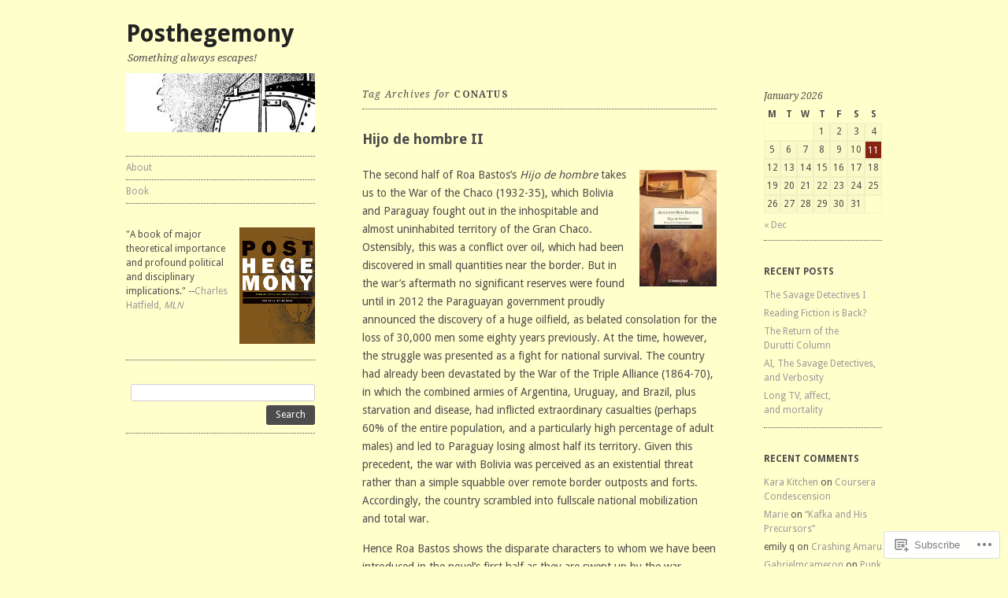

--- FILE ---
content_type: text/html; charset=UTF-8
request_url: https://posthegemony.wordpress.com/tag/conatus/
body_size: 26537
content:
<!DOCTYPE html>
<!--[if IE 8]>
<html id="ie8" lang="en">
<![endif]-->
<!--[if !(IE 8)]><!-->
<html lang="en">
<!--<![endif]-->
<head>
<meta charset="UTF-8" />
<meta name="viewport" content="width=device-width, initial-scale=1.0" />
<!-- Always force latest IE rendering engine (even in intranet) & Chrome Frame -->
<meta http-equiv="X-UA-Compatible" content="IE=edge,chrome=1">
<title>conatus | Posthegemony</title>
<link rel="profile" href="http://gmpg.org/xfn/11" />
<link rel="pingback" href="https://posthegemony.wordpress.com/xmlrpc.php" />
<!--[if lt IE 9]>
<script src="https://s0.wp.com/wp-content/themes/pub/ari/js/html5.js?m=1331670375i" type="text/javascript"></script>
<![endif]-->

<meta name='robots' content='max-image-preview:large' />
<link rel='dns-prefetch' href='//s0.wp.com' />
<link rel='dns-prefetch' href='//fonts-api.wp.com' />
<link rel="alternate" type="application/rss+xml" title="Posthegemony &raquo; Feed" href="https://posthegemony.wordpress.com/feed/" />
<link rel="alternate" type="application/rss+xml" title="Posthegemony &raquo; Comments Feed" href="https://posthegemony.wordpress.com/comments/feed/" />
<link rel="alternate" type="application/rss+xml" title="Posthegemony &raquo; conatus Tag Feed" href="https://posthegemony.wordpress.com/tag/conatus/feed/" />
	<script type="text/javascript">
		/* <![CDATA[ */
		function addLoadEvent(func) {
			var oldonload = window.onload;
			if (typeof window.onload != 'function') {
				window.onload = func;
			} else {
				window.onload = function () {
					oldonload();
					func();
				}
			}
		}
		/* ]]> */
	</script>
	<style id='wp-emoji-styles-inline-css'>

	img.wp-smiley, img.emoji {
		display: inline !important;
		border: none !important;
		box-shadow: none !important;
		height: 1em !important;
		width: 1em !important;
		margin: 0 0.07em !important;
		vertical-align: -0.1em !important;
		background: none !important;
		padding: 0 !important;
	}
/*# sourceURL=wp-emoji-styles-inline-css */
</style>
<link crossorigin='anonymous' rel='stylesheet' id='all-css-2-1' href='/wp-content/plugins/gutenberg-core/v22.2.0/build/styles/block-library/style.css?m=1764855221i&cssminify=yes' type='text/css' media='all' />
<style id='wp-block-library-inline-css'>
.has-text-align-justify {
	text-align:justify;
}
.has-text-align-justify{text-align:justify;}

/*# sourceURL=wp-block-library-inline-css */
</style><style id='global-styles-inline-css'>
:root{--wp--preset--aspect-ratio--square: 1;--wp--preset--aspect-ratio--4-3: 4/3;--wp--preset--aspect-ratio--3-4: 3/4;--wp--preset--aspect-ratio--3-2: 3/2;--wp--preset--aspect-ratio--2-3: 2/3;--wp--preset--aspect-ratio--16-9: 16/9;--wp--preset--aspect-ratio--9-16: 9/16;--wp--preset--color--black: #000000;--wp--preset--color--cyan-bluish-gray: #abb8c3;--wp--preset--color--white: #ffffff;--wp--preset--color--pale-pink: #f78da7;--wp--preset--color--vivid-red: #cf2e2e;--wp--preset--color--luminous-vivid-orange: #ff6900;--wp--preset--color--luminous-vivid-amber: #fcb900;--wp--preset--color--light-green-cyan: #7bdcb5;--wp--preset--color--vivid-green-cyan: #00d084;--wp--preset--color--pale-cyan-blue: #8ed1fc;--wp--preset--color--vivid-cyan-blue: #0693e3;--wp--preset--color--vivid-purple: #9b51e0;--wp--preset--gradient--vivid-cyan-blue-to-vivid-purple: linear-gradient(135deg,rgb(6,147,227) 0%,rgb(155,81,224) 100%);--wp--preset--gradient--light-green-cyan-to-vivid-green-cyan: linear-gradient(135deg,rgb(122,220,180) 0%,rgb(0,208,130) 100%);--wp--preset--gradient--luminous-vivid-amber-to-luminous-vivid-orange: linear-gradient(135deg,rgb(252,185,0) 0%,rgb(255,105,0) 100%);--wp--preset--gradient--luminous-vivid-orange-to-vivid-red: linear-gradient(135deg,rgb(255,105,0) 0%,rgb(207,46,46) 100%);--wp--preset--gradient--very-light-gray-to-cyan-bluish-gray: linear-gradient(135deg,rgb(238,238,238) 0%,rgb(169,184,195) 100%);--wp--preset--gradient--cool-to-warm-spectrum: linear-gradient(135deg,rgb(74,234,220) 0%,rgb(151,120,209) 20%,rgb(207,42,186) 40%,rgb(238,44,130) 60%,rgb(251,105,98) 80%,rgb(254,248,76) 100%);--wp--preset--gradient--blush-light-purple: linear-gradient(135deg,rgb(255,206,236) 0%,rgb(152,150,240) 100%);--wp--preset--gradient--blush-bordeaux: linear-gradient(135deg,rgb(254,205,165) 0%,rgb(254,45,45) 50%,rgb(107,0,62) 100%);--wp--preset--gradient--luminous-dusk: linear-gradient(135deg,rgb(255,203,112) 0%,rgb(199,81,192) 50%,rgb(65,88,208) 100%);--wp--preset--gradient--pale-ocean: linear-gradient(135deg,rgb(255,245,203) 0%,rgb(182,227,212) 50%,rgb(51,167,181) 100%);--wp--preset--gradient--electric-grass: linear-gradient(135deg,rgb(202,248,128) 0%,rgb(113,206,126) 100%);--wp--preset--gradient--midnight: linear-gradient(135deg,rgb(2,3,129) 0%,rgb(40,116,252) 100%);--wp--preset--font-size--small: 13px;--wp--preset--font-size--medium: 20px;--wp--preset--font-size--large: 36px;--wp--preset--font-size--x-large: 42px;--wp--preset--font-family--albert-sans: 'Albert Sans', sans-serif;--wp--preset--font-family--alegreya: Alegreya, serif;--wp--preset--font-family--arvo: Arvo, serif;--wp--preset--font-family--bodoni-moda: 'Bodoni Moda', serif;--wp--preset--font-family--bricolage-grotesque: 'Bricolage Grotesque', sans-serif;--wp--preset--font-family--cabin: Cabin, sans-serif;--wp--preset--font-family--chivo: Chivo, sans-serif;--wp--preset--font-family--commissioner: Commissioner, sans-serif;--wp--preset--font-family--cormorant: Cormorant, serif;--wp--preset--font-family--courier-prime: 'Courier Prime', monospace;--wp--preset--font-family--crimson-pro: 'Crimson Pro', serif;--wp--preset--font-family--dm-mono: 'DM Mono', monospace;--wp--preset--font-family--dm-sans: 'DM Sans', sans-serif;--wp--preset--font-family--dm-serif-display: 'DM Serif Display', serif;--wp--preset--font-family--domine: Domine, serif;--wp--preset--font-family--eb-garamond: 'EB Garamond', serif;--wp--preset--font-family--epilogue: Epilogue, sans-serif;--wp--preset--font-family--fahkwang: Fahkwang, sans-serif;--wp--preset--font-family--figtree: Figtree, sans-serif;--wp--preset--font-family--fira-sans: 'Fira Sans', sans-serif;--wp--preset--font-family--fjalla-one: 'Fjalla One', sans-serif;--wp--preset--font-family--fraunces: Fraunces, serif;--wp--preset--font-family--gabarito: Gabarito, system-ui;--wp--preset--font-family--ibm-plex-mono: 'IBM Plex Mono', monospace;--wp--preset--font-family--ibm-plex-sans: 'IBM Plex Sans', sans-serif;--wp--preset--font-family--ibarra-real-nova: 'Ibarra Real Nova', serif;--wp--preset--font-family--instrument-serif: 'Instrument Serif', serif;--wp--preset--font-family--inter: Inter, sans-serif;--wp--preset--font-family--josefin-sans: 'Josefin Sans', sans-serif;--wp--preset--font-family--jost: Jost, sans-serif;--wp--preset--font-family--libre-baskerville: 'Libre Baskerville', serif;--wp--preset--font-family--libre-franklin: 'Libre Franklin', sans-serif;--wp--preset--font-family--literata: Literata, serif;--wp--preset--font-family--lora: Lora, serif;--wp--preset--font-family--merriweather: Merriweather, serif;--wp--preset--font-family--montserrat: Montserrat, sans-serif;--wp--preset--font-family--newsreader: Newsreader, serif;--wp--preset--font-family--noto-sans-mono: 'Noto Sans Mono', sans-serif;--wp--preset--font-family--nunito: Nunito, sans-serif;--wp--preset--font-family--open-sans: 'Open Sans', sans-serif;--wp--preset--font-family--overpass: Overpass, sans-serif;--wp--preset--font-family--pt-serif: 'PT Serif', serif;--wp--preset--font-family--petrona: Petrona, serif;--wp--preset--font-family--piazzolla: Piazzolla, serif;--wp--preset--font-family--playfair-display: 'Playfair Display', serif;--wp--preset--font-family--plus-jakarta-sans: 'Plus Jakarta Sans', sans-serif;--wp--preset--font-family--poppins: Poppins, sans-serif;--wp--preset--font-family--raleway: Raleway, sans-serif;--wp--preset--font-family--roboto: Roboto, sans-serif;--wp--preset--font-family--roboto-slab: 'Roboto Slab', serif;--wp--preset--font-family--rubik: Rubik, sans-serif;--wp--preset--font-family--rufina: Rufina, serif;--wp--preset--font-family--sora: Sora, sans-serif;--wp--preset--font-family--source-sans-3: 'Source Sans 3', sans-serif;--wp--preset--font-family--source-serif-4: 'Source Serif 4', serif;--wp--preset--font-family--space-mono: 'Space Mono', monospace;--wp--preset--font-family--syne: Syne, sans-serif;--wp--preset--font-family--texturina: Texturina, serif;--wp--preset--font-family--urbanist: Urbanist, sans-serif;--wp--preset--font-family--work-sans: 'Work Sans', sans-serif;--wp--preset--spacing--20: 0.44rem;--wp--preset--spacing--30: 0.67rem;--wp--preset--spacing--40: 1rem;--wp--preset--spacing--50: 1.5rem;--wp--preset--spacing--60: 2.25rem;--wp--preset--spacing--70: 3.38rem;--wp--preset--spacing--80: 5.06rem;--wp--preset--shadow--natural: 6px 6px 9px rgba(0, 0, 0, 0.2);--wp--preset--shadow--deep: 12px 12px 50px rgba(0, 0, 0, 0.4);--wp--preset--shadow--sharp: 6px 6px 0px rgba(0, 0, 0, 0.2);--wp--preset--shadow--outlined: 6px 6px 0px -3px rgb(255, 255, 255), 6px 6px rgb(0, 0, 0);--wp--preset--shadow--crisp: 6px 6px 0px rgb(0, 0, 0);}:where(.is-layout-flex){gap: 0.5em;}:where(.is-layout-grid){gap: 0.5em;}body .is-layout-flex{display: flex;}.is-layout-flex{flex-wrap: wrap;align-items: center;}.is-layout-flex > :is(*, div){margin: 0;}body .is-layout-grid{display: grid;}.is-layout-grid > :is(*, div){margin: 0;}:where(.wp-block-columns.is-layout-flex){gap: 2em;}:where(.wp-block-columns.is-layout-grid){gap: 2em;}:where(.wp-block-post-template.is-layout-flex){gap: 1.25em;}:where(.wp-block-post-template.is-layout-grid){gap: 1.25em;}.has-black-color{color: var(--wp--preset--color--black) !important;}.has-cyan-bluish-gray-color{color: var(--wp--preset--color--cyan-bluish-gray) !important;}.has-white-color{color: var(--wp--preset--color--white) !important;}.has-pale-pink-color{color: var(--wp--preset--color--pale-pink) !important;}.has-vivid-red-color{color: var(--wp--preset--color--vivid-red) !important;}.has-luminous-vivid-orange-color{color: var(--wp--preset--color--luminous-vivid-orange) !important;}.has-luminous-vivid-amber-color{color: var(--wp--preset--color--luminous-vivid-amber) !important;}.has-light-green-cyan-color{color: var(--wp--preset--color--light-green-cyan) !important;}.has-vivid-green-cyan-color{color: var(--wp--preset--color--vivid-green-cyan) !important;}.has-pale-cyan-blue-color{color: var(--wp--preset--color--pale-cyan-blue) !important;}.has-vivid-cyan-blue-color{color: var(--wp--preset--color--vivid-cyan-blue) !important;}.has-vivid-purple-color{color: var(--wp--preset--color--vivid-purple) !important;}.has-black-background-color{background-color: var(--wp--preset--color--black) !important;}.has-cyan-bluish-gray-background-color{background-color: var(--wp--preset--color--cyan-bluish-gray) !important;}.has-white-background-color{background-color: var(--wp--preset--color--white) !important;}.has-pale-pink-background-color{background-color: var(--wp--preset--color--pale-pink) !important;}.has-vivid-red-background-color{background-color: var(--wp--preset--color--vivid-red) !important;}.has-luminous-vivid-orange-background-color{background-color: var(--wp--preset--color--luminous-vivid-orange) !important;}.has-luminous-vivid-amber-background-color{background-color: var(--wp--preset--color--luminous-vivid-amber) !important;}.has-light-green-cyan-background-color{background-color: var(--wp--preset--color--light-green-cyan) !important;}.has-vivid-green-cyan-background-color{background-color: var(--wp--preset--color--vivid-green-cyan) !important;}.has-pale-cyan-blue-background-color{background-color: var(--wp--preset--color--pale-cyan-blue) !important;}.has-vivid-cyan-blue-background-color{background-color: var(--wp--preset--color--vivid-cyan-blue) !important;}.has-vivid-purple-background-color{background-color: var(--wp--preset--color--vivid-purple) !important;}.has-black-border-color{border-color: var(--wp--preset--color--black) !important;}.has-cyan-bluish-gray-border-color{border-color: var(--wp--preset--color--cyan-bluish-gray) !important;}.has-white-border-color{border-color: var(--wp--preset--color--white) !important;}.has-pale-pink-border-color{border-color: var(--wp--preset--color--pale-pink) !important;}.has-vivid-red-border-color{border-color: var(--wp--preset--color--vivid-red) !important;}.has-luminous-vivid-orange-border-color{border-color: var(--wp--preset--color--luminous-vivid-orange) !important;}.has-luminous-vivid-amber-border-color{border-color: var(--wp--preset--color--luminous-vivid-amber) !important;}.has-light-green-cyan-border-color{border-color: var(--wp--preset--color--light-green-cyan) !important;}.has-vivid-green-cyan-border-color{border-color: var(--wp--preset--color--vivid-green-cyan) !important;}.has-pale-cyan-blue-border-color{border-color: var(--wp--preset--color--pale-cyan-blue) !important;}.has-vivid-cyan-blue-border-color{border-color: var(--wp--preset--color--vivid-cyan-blue) !important;}.has-vivid-purple-border-color{border-color: var(--wp--preset--color--vivid-purple) !important;}.has-vivid-cyan-blue-to-vivid-purple-gradient-background{background: var(--wp--preset--gradient--vivid-cyan-blue-to-vivid-purple) !important;}.has-light-green-cyan-to-vivid-green-cyan-gradient-background{background: var(--wp--preset--gradient--light-green-cyan-to-vivid-green-cyan) !important;}.has-luminous-vivid-amber-to-luminous-vivid-orange-gradient-background{background: var(--wp--preset--gradient--luminous-vivid-amber-to-luminous-vivid-orange) !important;}.has-luminous-vivid-orange-to-vivid-red-gradient-background{background: var(--wp--preset--gradient--luminous-vivid-orange-to-vivid-red) !important;}.has-very-light-gray-to-cyan-bluish-gray-gradient-background{background: var(--wp--preset--gradient--very-light-gray-to-cyan-bluish-gray) !important;}.has-cool-to-warm-spectrum-gradient-background{background: var(--wp--preset--gradient--cool-to-warm-spectrum) !important;}.has-blush-light-purple-gradient-background{background: var(--wp--preset--gradient--blush-light-purple) !important;}.has-blush-bordeaux-gradient-background{background: var(--wp--preset--gradient--blush-bordeaux) !important;}.has-luminous-dusk-gradient-background{background: var(--wp--preset--gradient--luminous-dusk) !important;}.has-pale-ocean-gradient-background{background: var(--wp--preset--gradient--pale-ocean) !important;}.has-electric-grass-gradient-background{background: var(--wp--preset--gradient--electric-grass) !important;}.has-midnight-gradient-background{background: var(--wp--preset--gradient--midnight) !important;}.has-small-font-size{font-size: var(--wp--preset--font-size--small) !important;}.has-medium-font-size{font-size: var(--wp--preset--font-size--medium) !important;}.has-large-font-size{font-size: var(--wp--preset--font-size--large) !important;}.has-x-large-font-size{font-size: var(--wp--preset--font-size--x-large) !important;}.has-albert-sans-font-family{font-family: var(--wp--preset--font-family--albert-sans) !important;}.has-alegreya-font-family{font-family: var(--wp--preset--font-family--alegreya) !important;}.has-arvo-font-family{font-family: var(--wp--preset--font-family--arvo) !important;}.has-bodoni-moda-font-family{font-family: var(--wp--preset--font-family--bodoni-moda) !important;}.has-bricolage-grotesque-font-family{font-family: var(--wp--preset--font-family--bricolage-grotesque) !important;}.has-cabin-font-family{font-family: var(--wp--preset--font-family--cabin) !important;}.has-chivo-font-family{font-family: var(--wp--preset--font-family--chivo) !important;}.has-commissioner-font-family{font-family: var(--wp--preset--font-family--commissioner) !important;}.has-cormorant-font-family{font-family: var(--wp--preset--font-family--cormorant) !important;}.has-courier-prime-font-family{font-family: var(--wp--preset--font-family--courier-prime) !important;}.has-crimson-pro-font-family{font-family: var(--wp--preset--font-family--crimson-pro) !important;}.has-dm-mono-font-family{font-family: var(--wp--preset--font-family--dm-mono) !important;}.has-dm-sans-font-family{font-family: var(--wp--preset--font-family--dm-sans) !important;}.has-dm-serif-display-font-family{font-family: var(--wp--preset--font-family--dm-serif-display) !important;}.has-domine-font-family{font-family: var(--wp--preset--font-family--domine) !important;}.has-eb-garamond-font-family{font-family: var(--wp--preset--font-family--eb-garamond) !important;}.has-epilogue-font-family{font-family: var(--wp--preset--font-family--epilogue) !important;}.has-fahkwang-font-family{font-family: var(--wp--preset--font-family--fahkwang) !important;}.has-figtree-font-family{font-family: var(--wp--preset--font-family--figtree) !important;}.has-fira-sans-font-family{font-family: var(--wp--preset--font-family--fira-sans) !important;}.has-fjalla-one-font-family{font-family: var(--wp--preset--font-family--fjalla-one) !important;}.has-fraunces-font-family{font-family: var(--wp--preset--font-family--fraunces) !important;}.has-gabarito-font-family{font-family: var(--wp--preset--font-family--gabarito) !important;}.has-ibm-plex-mono-font-family{font-family: var(--wp--preset--font-family--ibm-plex-mono) !important;}.has-ibm-plex-sans-font-family{font-family: var(--wp--preset--font-family--ibm-plex-sans) !important;}.has-ibarra-real-nova-font-family{font-family: var(--wp--preset--font-family--ibarra-real-nova) !important;}.has-instrument-serif-font-family{font-family: var(--wp--preset--font-family--instrument-serif) !important;}.has-inter-font-family{font-family: var(--wp--preset--font-family--inter) !important;}.has-josefin-sans-font-family{font-family: var(--wp--preset--font-family--josefin-sans) !important;}.has-jost-font-family{font-family: var(--wp--preset--font-family--jost) !important;}.has-libre-baskerville-font-family{font-family: var(--wp--preset--font-family--libre-baskerville) !important;}.has-libre-franklin-font-family{font-family: var(--wp--preset--font-family--libre-franklin) !important;}.has-literata-font-family{font-family: var(--wp--preset--font-family--literata) !important;}.has-lora-font-family{font-family: var(--wp--preset--font-family--lora) !important;}.has-merriweather-font-family{font-family: var(--wp--preset--font-family--merriweather) !important;}.has-montserrat-font-family{font-family: var(--wp--preset--font-family--montserrat) !important;}.has-newsreader-font-family{font-family: var(--wp--preset--font-family--newsreader) !important;}.has-noto-sans-mono-font-family{font-family: var(--wp--preset--font-family--noto-sans-mono) !important;}.has-nunito-font-family{font-family: var(--wp--preset--font-family--nunito) !important;}.has-open-sans-font-family{font-family: var(--wp--preset--font-family--open-sans) !important;}.has-overpass-font-family{font-family: var(--wp--preset--font-family--overpass) !important;}.has-pt-serif-font-family{font-family: var(--wp--preset--font-family--pt-serif) !important;}.has-petrona-font-family{font-family: var(--wp--preset--font-family--petrona) !important;}.has-piazzolla-font-family{font-family: var(--wp--preset--font-family--piazzolla) !important;}.has-playfair-display-font-family{font-family: var(--wp--preset--font-family--playfair-display) !important;}.has-plus-jakarta-sans-font-family{font-family: var(--wp--preset--font-family--plus-jakarta-sans) !important;}.has-poppins-font-family{font-family: var(--wp--preset--font-family--poppins) !important;}.has-raleway-font-family{font-family: var(--wp--preset--font-family--raleway) !important;}.has-roboto-font-family{font-family: var(--wp--preset--font-family--roboto) !important;}.has-roboto-slab-font-family{font-family: var(--wp--preset--font-family--roboto-slab) !important;}.has-rubik-font-family{font-family: var(--wp--preset--font-family--rubik) !important;}.has-rufina-font-family{font-family: var(--wp--preset--font-family--rufina) !important;}.has-sora-font-family{font-family: var(--wp--preset--font-family--sora) !important;}.has-source-sans-3-font-family{font-family: var(--wp--preset--font-family--source-sans-3) !important;}.has-source-serif-4-font-family{font-family: var(--wp--preset--font-family--source-serif-4) !important;}.has-space-mono-font-family{font-family: var(--wp--preset--font-family--space-mono) !important;}.has-syne-font-family{font-family: var(--wp--preset--font-family--syne) !important;}.has-texturina-font-family{font-family: var(--wp--preset--font-family--texturina) !important;}.has-urbanist-font-family{font-family: var(--wp--preset--font-family--urbanist) !important;}.has-work-sans-font-family{font-family: var(--wp--preset--font-family--work-sans) !important;}
/*# sourceURL=global-styles-inline-css */
</style>

<style id='classic-theme-styles-inline-css'>
/*! This file is auto-generated */
.wp-block-button__link{color:#fff;background-color:#32373c;border-radius:9999px;box-shadow:none;text-decoration:none;padding:calc(.667em + 2px) calc(1.333em + 2px);font-size:1.125em}.wp-block-file__button{background:#32373c;color:#fff;text-decoration:none}
/*# sourceURL=/wp-includes/css/classic-themes.min.css */
</style>
<link crossorigin='anonymous' rel='stylesheet' id='all-css-4-1' href='/_static/??-eJx9j+8KwjAMxF/INHQb/vkgPsvahVltttJkTt/eijgFYV9COO53x+GcwI+D0qCY4tSHQdCPLo7+KlgZuzcWJHCKBJlupsEuiC4OEH1EMl5kgz9BPME3K1PRObX6cjB1oaVIXGxr2By6nrTg8vlB6b6OpFIDzqVMIlAuh4lBz6VL/ri3jGly2OaAy4wTH+2usdtDXVf28gQAFGjt&cssminify=yes' type='text/css' media='all' />
<link rel='stylesheet' id='ari-droid-sans-css' href='https://fonts-api.wp.com/css?family=Droid+Sans%3A400%2C700&#038;ver=6.9-RC2-61304' media='all' />
<link rel='stylesheet' id='ari-droid-serif-css' href='https://fonts-api.wp.com/css?family=Droid+Serif%3A400%2C700%2C400italic%2C700italic&#038;ver=6.9-RC2-61304' media='all' />
<link crossorigin='anonymous' rel='stylesheet' id='all-css-8-1' href='/_static/??-eJzTLy/QTc7PK0nNK9HPLdUtyClNz8wr1i9KTcrJTwcy0/WTi5G5ekCujj52Temp+bo5+cmJJZn5eSgc3bScxMwikFb7XFtDE1NLExMLc0OTLACohS2q&cssminify=yes' type='text/css' media='all' />
<link crossorigin='anonymous' rel='stylesheet' id='print-css-9-1' href='/wp-content/mu-plugins/global-print/global-print.css?m=1465851035i&cssminify=yes' type='text/css' media='print' />
<style id='jetpack-global-styles-frontend-style-inline-css'>
:root { --font-headings: unset; --font-base: unset; --font-headings-default: -apple-system,BlinkMacSystemFont,"Segoe UI",Roboto,Oxygen-Sans,Ubuntu,Cantarell,"Helvetica Neue",sans-serif; --font-base-default: -apple-system,BlinkMacSystemFont,"Segoe UI",Roboto,Oxygen-Sans,Ubuntu,Cantarell,"Helvetica Neue",sans-serif;}
/*# sourceURL=jetpack-global-styles-frontend-style-inline-css */
</style>
<link crossorigin='anonymous' rel='stylesheet' id='all-css-12-1' href='/wp-content/themes/h4/global.css?m=1420737423i&cssminify=yes' type='text/css' media='all' />
<script type="text/javascript" id="wpcom-actionbar-placeholder-js-extra">
/* <![CDATA[ */
var actionbardata = {"siteID":"1037105","postID":"0","siteURL":"https://posthegemony.wordpress.com","xhrURL":"https://posthegemony.wordpress.com/wp-admin/admin-ajax.php","nonce":"7d8df276ec","isLoggedIn":"","statusMessage":"","subsEmailDefault":"instantly","proxyScriptUrl":"https://s0.wp.com/wp-content/js/wpcom-proxy-request.js?m=1513050504i&amp;ver=20211021","i18n":{"followedText":"New posts from this site will now appear in your \u003Ca href=\"https://wordpress.com/reader\"\u003EReader\u003C/a\u003E","foldBar":"Collapse this bar","unfoldBar":"Expand this bar","shortLinkCopied":"Shortlink copied to clipboard."}};
//# sourceURL=wpcom-actionbar-placeholder-js-extra
/* ]]> */
</script>
<script type="text/javascript" id="jetpack-mu-wpcom-settings-js-before">
/* <![CDATA[ */
var JETPACK_MU_WPCOM_SETTINGS = {"assetsUrl":"https://s0.wp.com/wp-content/mu-plugins/jetpack-mu-wpcom-plugin/sun/jetpack_vendor/automattic/jetpack-mu-wpcom/src/build/"};
//# sourceURL=jetpack-mu-wpcom-settings-js-before
/* ]]> */
</script>
<script crossorigin='anonymous' type='text/javascript'  src='/_static/??-eJzTLy/QTc7PK0nNK9HPKtYvyinRLSjKr6jUyyrW0QfKZeYl55SmpBaDJLMKS1OLKqGUXm5mHkFFurmZ6UWJJalQxfa5tobmRgamxgZmFpZZACbyLJI='></script>
<script type="text/javascript" id="rlt-proxy-js-after">
/* <![CDATA[ */
	rltInitialize( {"token":null,"iframeOrigins":["https:\/\/widgets.wp.com"]} );
//# sourceURL=rlt-proxy-js-after
/* ]]> */
</script>
<link rel="EditURI" type="application/rsd+xml" title="RSD" href="https://posthegemony.wordpress.com/xmlrpc.php?rsd" />
<meta name="generator" content="WordPress.com" />

<!-- Jetpack Open Graph Tags -->
<meta property="og:type" content="website" />
<meta property="og:title" content="conatus &#8211; Posthegemony" />
<meta property="og:url" content="https://posthegemony.wordpress.com/tag/conatus/" />
<meta property="og:site_name" content="Posthegemony" />
<meta property="og:image" content="https://s0.wp.com/i/blank.jpg?m=1383295312i" />
<meta property="og:image:width" content="200" />
<meta property="og:image:height" content="200" />
<meta property="og:image:alt" content="" />
<meta property="og:locale" content="en_US" />
<meta property="fb:app_id" content="249643311490" />

<!-- End Jetpack Open Graph Tags -->
<link rel="shortcut icon" type="image/x-icon" href="https://s0.wp.com/i/favicon.ico?m=1713425267i" sizes="16x16 24x24 32x32 48x48" />
<link rel="icon" type="image/x-icon" href="https://s0.wp.com/i/favicon.ico?m=1713425267i" sizes="16x16 24x24 32x32 48x48" />
<link rel="apple-touch-icon" href="https://s0.wp.com/i/webclip.png?m=1713868326i" />
<link rel='openid.server' href='https://posthegemony.wordpress.com/?openidserver=1' />
<link rel='openid.delegate' href='https://posthegemony.wordpress.com/' />
<link rel="search" type="application/opensearchdescription+xml" href="https://posthegemony.wordpress.com/osd.xml" title="Posthegemony" />
<link rel="search" type="application/opensearchdescription+xml" href="https://s1.wp.com/opensearch.xml" title="WordPress.com" />
<meta name="theme-color" content="#ffffcc" />
	<style type="text/css">
		#page,
		.main-navigation ul ul {
			background-color: #ffffcc		}
	</style>
	<style>
		/* First link color */
		a,
		.comment-meta a:hover,
		.entry-meta a:hover,
		.entry-title a:hover,
		.logged-in-as a:hover,
		.main-navigation a:hover,
		.main-navigation li.current_page_item > a,
		.main-navigation li.current_page_ancestor > a,
		.main-navigation li.current-menu-item > a,
		.main-navigation li.current-menu_ancestor > a,
		.post-edit-link:hover,
		.site-footer a:hover,
		.widget a:hover,
		.widget_flickr #flickr_badge_uber_wrapper a:hover {
			color: #882211;
		}
		.bypostauthor .avatar,
		button:hover,
		html input[type="button"]:hover,
		input[type="reset"]:hover,
		input[type="submit"]:hover,
		.widget_calendar #wp-calendar tbody td a {
			background: #882211;
		}
	</style>
<style type="text/css">.recentcomments a{display:inline !important;padding:0 !important;margin:0 !important;}</style>		<style type="text/css">
			.recentcomments a {
				display: inline !important;
				padding: 0 !important;
				margin: 0 !important;
			}

			table.recentcommentsavatartop img.avatar, table.recentcommentsavatarend img.avatar {
				border: 0px;
				margin: 0;
			}

			table.recentcommentsavatartop a, table.recentcommentsavatarend a {
				border: 0px !important;
				background-color: transparent !important;
			}

			td.recentcommentsavatarend, td.recentcommentsavatartop {
				padding: 0px 0px 1px 0px;
				margin: 0px;
			}

			td.recentcommentstextend {
				border: none !important;
				padding: 0px 0px 2px 10px;
			}

			.rtl td.recentcommentstextend {
				padding: 0px 10px 2px 0px;
			}

			td.recentcommentstexttop {
				border: none;
				padding: 0px 0px 0px 10px;
			}

			.rtl td.recentcommentstexttop {
				padding: 0px 10px 0px 0px;
			}
		</style>
		<meta name="description" content="Posts about conatus written by Jon" />
	<style type="text/css">
			.site-title a {
			color: #222222;
		}
		</style>
	<style type="text/css" id="custom-background-css">
body.custom-background { background-color: #ffffcc; }
</style>
	<link crossorigin='anonymous' rel='stylesheet' id='all-css-0-3' href='/_static/??-eJydzM0KwkAMBOAXsgZ/avEgPorUNJRtdzehk2Xp26ugnsXbzDB8VK1hzS7ZKZXGYhlDBk3i1vP87oSS6RYy0z0qzyDUYLJsGdjQz0DSoUQBcb9ogcTv5zP86dUwjOIgV2tM8UzwNcpLu6bLrmsP++58OrbTA7w2WLc=&cssminify=yes' type='text/css' media='all' />
</head>

<body class="archive tag tag-conatus tag-7674632 custom-background wp-theme-pubari customizer-styles-applied color-light jetpack-reblog-enabled">
<div id="page" class="hfeed site clear-fix">
	
	<div id="subsidiary">
		<header id="masthead" class="site-header" role="banner">
			<hgroup>
				<h1 class="site-title"><a href="https://posthegemony.wordpress.com/" title="Posthegemony" rel="home">Posthegemony</a></h1>
				<h2 class="site-description">Something always escapes!</h2>
			</hgroup>
								<a href="https://posthegemony.wordpress.com/" title="Posthegemony" rel="home" class="header-image-link">
						<img src="https://posthegemony.wordpress.com/wp-content/uploads/2012/12/cropped-posthegemony_coverdesign32.jpg" width="240" height="75" alt="" />
					</a>
					</header><!-- #masthead .site-header -->
		
	<nav role="navigation" class="site-navigation main-navigation">
		<h1 class="assistive-text">Menu</h1>
		<div class="assistive-text skip-link"><a href="#content" title="Skip to content">Skip to content</a></div>

		<div class="menu-main-menu-container"><ul id="menu-main-menu" class="menu"><li id="menu-item-1008" class="menu-item menu-item-type-post_type menu-item-object-page menu-item-1008"><a href="https://posthegemony.wordpress.com/about/">About</a></li>
<li id="menu-item-1023" class="menu-item menu-item-type-post_type menu-item-object-page menu-item-1023"><a href="https://posthegemony.wordpress.com/book/">Book</a></li>
</ul></div>	</nav>

	<div id="secondary" class="widget-area" role="complementary">
				<aside id="text-2" class="widget widget_text">			<div class="textwidget"><a href="http://www.upress.umn.edu/book-division/books/posthegemony"><img src="https://posthegemony.files.wordpress.com/2013/01/posthegemony_cover_medium.gif?w=96" alt="Posthegemony cover" width="96" height="150" class="alignright size-thumbnail wp-image-1003" /></a>"A book of major theoretical importance and profound political and disciplinary implications." --<a href="http://dx.doi.org/10.1353/mln.2012.0080" target="_blank" rel="noopener">Charles Hatfield, <em>MLN</em></a></div>
		</aside><aside id="search-2" class="widget widget_search"><form role="search" method="get" id="searchform" class="searchform" action="https://posthegemony.wordpress.com/">
				<div>
					<label class="screen-reader-text" for="s">Search for:</label>
					<input type="text" value="" name="s" id="s" />
					<input type="submit" id="searchsubmit" value="Search" />
				</div>
			</form></aside>	</div><!-- #secondary .widget-area -->
	</div>

	<div id="main" class="clear-fix">
		<section id="primary" class="site-content">
			<div id="content" role="main">

			
				<header class="page-header">
					<h1 class="page-title">
						Tag Archives for <span>conatus</span>					</h1>
									</header>

				
								
					
<article id="post-1662" class="clear-fix post-1662 post type-post status-publish format-standard hentry category-latin-america category-literature category-teaching tag-conatus tag-paraguay tag-roa-bastos tag-span590 tag-violence">
	
	<header class="entry-header">
					<h1 class="entry-title"><a href="https://posthegemony.wordpress.com/2014/09/15/hijo-de-hombre-ii/" rel="bookmark">Hijo de hombre&nbsp;II</a></h1>
			</header><!-- .entry-header -->

		<div class="entry-content">
		<p><a href="https://posthegemony.wordpress.com/wp-content/uploads/2014/09/hijo-de-hombre.jpg"><img data-attachment-id="1656" data-permalink="https://posthegemony.wordpress.com/2014/09/07/hijo-de-hombre-i/hijo-de-hombre/#main" data-orig-file="https://posthegemony.wordpress.com/wp-content/uploads/2014/09/hijo-de-hombre.jpg" data-orig-size="150,228" data-comments-opened="1" data-image-meta="{&quot;aperture&quot;:&quot;0&quot;,&quot;credit&quot;:&quot;&quot;,&quot;camera&quot;:&quot;&quot;,&quot;caption&quot;:&quot;&quot;,&quot;created_timestamp&quot;:&quot;0&quot;,&quot;copyright&quot;:&quot;&quot;,&quot;focal_length&quot;:&quot;0&quot;,&quot;iso&quot;:&quot;0&quot;,&quot;shutter_speed&quot;:&quot;0&quot;,&quot;title&quot;:&quot;&quot;,&quot;orientation&quot;:&quot;0&quot;}" data-image-title="Augusto Roa Bastos, Hijo de hombre" data-image-description="" data-image-caption="" data-medium-file="https://posthegemony.wordpress.com/wp-content/uploads/2014/09/hijo-de-hombre.jpg?w=150" data-large-file="https://posthegemony.wordpress.com/wp-content/uploads/2014/09/hijo-de-hombre.jpg?w=150" src="https://posthegemony.wordpress.com/wp-content/uploads/2014/09/hijo-de-hombre.jpg?w=98&#038;h=150" alt="Augusto Roa Bastos, Hijo de hombre" width="98" height="150" class="alignright size-thumbnail wp-image-1656" srcset="https://posthegemony.wordpress.com/wp-content/uploads/2014/09/hijo-de-hombre.jpg?w=98 98w, https://posthegemony.wordpress.com/wp-content/uploads/2014/09/hijo-de-hombre.jpg 150w" sizes="(max-width: 98px) 100vw, 98px" /></a></p>
<p>The second half of Roa Bastos’s <em>Hijo de hombre</em> takes us to the War of the Chaco (1932-35), which Bolivia and Paraguay fought out in the inhospitable and almost uninhabited territory of the Gran Chaco. Ostensibly, this was a conflict over oil, which had been discovered in small quantities near the border. But in the war’s aftermath no significant reserves were found until in 2012 the Paraguayan government proudly announced the discovery of a huge oilfield, as belated consolation for the loss of 30,000 men some eighty years previously. At the time, however, the struggle was presented as a fight for national survival. The country had already been devastated by the War of the Triple Alliance (1864-70), in which the combined armies of Argentina, Uruguay, and Brazil, plus starvation and disease, had inflicted extraordinary casualties (perhaps 60% of the entire population, and a particularly high percentage of adult males) and led to Paraguay losing almost half its territory. Given this precedent, the war with Bolivia was perceived as an existential threat rather than a simple squabble over remote border outposts and forts. Accordingly, the country scrambled into fullscale national mobilization and total war.</p>
<p>Hence Roa Bastos shows the disparate characters to whom we have been introduced in the novel’s first half as they are swept up by the war machine, whatever their previous histories and relations to the Paraguayan state. Rebels and renegades alike, plucked from prisons where necessary, are transported to the front line halfway between Asunción and the Bolivian border. Here they join the siege of Boquerón, trying to wrest back an isolated outpost from the opposing side. Conditions are terrible, and the Paraguayans end up struggling against the land and the environment as much as they also have to defend themselves from Bolivian attempts to break the siege. Miguel Vega, who lends this fragmented novel much of its meager sense of continuity, finds himself the head of a detachment of troops cut off from the rest of the Paraguayan forces in a dusty canyon. Above all, what they need is water. In a series of diary entries Vega tells the tale of devastation and increasing delirium as around him his men die of hunger and thirst. Everything becomes “unreal,” but nonetheless he continues to write: “I hold on for the end, clinging to this final glimmer of reason, this scrap of pencil. Every time it feels heavier, as if I were writing with the carbonized skeleton of a tree” (271). We are at the absolute limit of bodily endurance and graphic representation alike, as Vega wrestles with an implement that has become less a means of expression than the physical incarnation of blasted nature.</p>
<p>In parallel to Vega’s account, we are given the story of the small convoy that sets out to rescue him. Led by his former rebel comrade-in-arms, Cristóbal Jara, from the start we know that this is effectively a suicide mission. Here, there is little that is metaphorical about Jara’s absorption into the war machine: driving a water tanker, he is described as “form[ing] part of the truck, a living, feeling element that radiated force and will to the metallic tendons and nerves of the battered vehicle” (294). Later, he has one injured and gangrenous arm tied with wire to the steering wheel, the other to the gearstick. Throughout, half-man, half-machine, he embraces his fate as though it were freedom itself: </p>
<blockquote><p>Now there was no other option than to go on, go on forever, go on at any cost. [. . .] What other destiny could a man like Cristóbal Jara have, other than to propel his obsession like a slave through a narrow trail in the forest or across the infinite plains, overflowing with the savage stench of liberty. To be opening the way through the savage thicket of the facts on the ground, shedding his flesh in them, but transforming them too with the aspect of that will whose power grew precisely the more he became one with them. (322)</p></blockquote>
<p>This is an extraordinary passage: a paean to immanence, to freedom through what is apparently self-sacrifice, to the transfiguration of the real through absolute acceptance.</p>
<p>In his commentary on Roa Bastos’s novel, Horacio Legras notes that “War is the historical event par excellence” (<em>Literature and Subjection</em> 167). Which in many ways it no doubt is, not least in the case of Paraguay, a country whose history can be narrated precisely in terms of a catalogue of armed conflicts both external and internal. But in the account given by <em>Hijo de hombre</em>, war becomes more even than the scenario for existential survival or demise; it becomes an ontological test, an expression of constituent power and conatus in their most basic expressions. No wonder that after the conflict some veterans should seem lost without it: the final chapter gives us the story of Crisanto Villalba, whose lament is that “our war, which was so lovely, is at an end” (354). It’s hard to know how to take such investment in bloody conflict that otherwise seems so senseless and self-defeating, waged over a barren wasteland in the name of the Fatherland. There are surely echoes (or presentiments) of a quasi-fascist triumph of the will. But Roa Bastos himself seems to present this ontological struggle in more positive terms: </p>
<blockquote><p>They feel alive in the facts. They feel united in the passion of an instant that projects them out of themselves, binding them to some cause whether it be true or false, but at least it’s something&#8230; There is no other life as far as they are concerned. [. . .] Even the sense of loss felt by Cristanto Villalba is an all-consuming passion like life. [. . .] Their God is the force of their indestructible brotherhood. They crush it, they break it, they tear it into pieces, but it is forever rebuilt from the fragments, each time more alive and more powerful. (362)</p></blockquote>
<p>Ultimately Miguel Vega, who mostly and indeed perhaps entirely narrates the novel, and who surely stands in for Roa Bastos (however much he would rather see himself as the oral storyteller, Macario Francia), is uncertain whether to marvel at or be horrified by the brute force and stubborn perseverance&#8211;but equally stubborn self-immolation&#8211;of the Paraguayan “sons of men.”  As he puts it at the end of his manuscript:</p>
<blockquote><p>There has to be some way out from this monstrous paradox of man crucified by man. Because otherwise we’d be forced to think that the human race is forever cursed, that this is Hell itself and that we can hope for no salvation.</p>
<p>There has to be some way out, because otherwise&#8230; (369)</p></blockquote>
<p>In that uncertain repetition and final ellipsis is all the ambivalence of this troubled and troubling text.</p>
			</div><!-- .entry-content -->
	
	<footer class="entry-meta">
					<span class="posted-on">
				<span class="post-date"><a href="https://posthegemony.wordpress.com/2014/09/15/hijo-de-hombre-ii/" title="1:52 pm" rel="bookmark"><time class="entry-date" datetime="2014-09-15T13:52:25-08:00" pubdate>September 15, 2014</time></a></span><span class="byline"> by <span class="author vcard"><a class="url fn n" href="https://posthegemony.wordpress.com/author/jbmurray/" title="View all posts by Jon" rel="author">Jon</a></span></span>			</span>
						<span class="cat-links">
				Categories: <a href="https://posthegemony.wordpress.com/category/latin-america/" rel="category tag">latin america</a>, <a href="https://posthegemony.wordpress.com/category/literature/" rel="category tag">literature</a>, <a href="https://posthegemony.wordpress.com/category/teaching/" rel="category tag">teaching</a>			</span>
			
			<span class="sep"> | </span><span class="tag-links">Tags: <a href="https://posthegemony.wordpress.com/tag/conatus/" rel="tag">conatus</a>, <a href="https://posthegemony.wordpress.com/tag/paraguay/" rel="tag">paraguay</a>, <a href="https://posthegemony.wordpress.com/tag/roa-bastos/" rel="tag">roa bastos</a>, <a href="https://posthegemony.wordpress.com/tag/span590/" rel="tag">span590</a>, <a href="https://posthegemony.wordpress.com/tag/violence/" rel="tag">violence</a></span>
		
				<span class="sep"> | </span>
		<span class="comments-link"><a href="https://posthegemony.wordpress.com/2014/09/15/hijo-de-hombre-ii/#respond">Leave a comment</a></span>
		
		
			</footer><!-- #entry-meta -->
</article><!-- #post-1662 -->

				
					
<article id="post-1592" class="clear-fix post-1592 post type-post status-publish format-standard hentry category-literature tag-conatus tag-david-foster-wallace tag-ethics tag-transcendence">
	
	<header class="entry-header">
					<h1 class="entry-title"><a href="https://posthegemony.wordpress.com/2014/07/03/will-without-thinking/" rel="bookmark">Will without Thinking</a></h1>
			</header><!-- .entry-header -->

		<div class="entry-content">
		<p><em>[Cross-posted <a href="http://infinitetest2014.wordpress.com/2014/07/03/will-without-thinking/" target="_blank">to Infinite Test</a>.]</em></p>
<p><a href="https://posthegemony.wordpress.com/wp-content/uploads/2014/07/visit_quebec.jpg"><img data-attachment-id="1593" data-permalink="https://posthegemony.wordpress.com/2014/07/03/will-without-thinking/visit_quebec/#main" data-orig-file="https://posthegemony.wordpress.com/wp-content/uploads/2014/07/visit_quebec.jpg" data-orig-size="290,448" data-comments-opened="1" data-image-meta="{&quot;aperture&quot;:&quot;0&quot;,&quot;credit&quot;:&quot;&quot;,&quot;camera&quot;:&quot;&quot;,&quot;caption&quot;:&quot;&quot;,&quot;created_timestamp&quot;:&quot;0&quot;,&quot;copyright&quot;:&quot;&quot;,&quot;focal_length&quot;:&quot;0&quot;,&quot;iso&quot;:&quot;0&quot;,&quot;shutter_speed&quot;:&quot;0&quot;,&quot;title&quot;:&quot;&quot;}" data-image-title="Visit Quebec" data-image-description="" data-image-caption="" data-medium-file="https://posthegemony.wordpress.com/wp-content/uploads/2014/07/visit_quebec.jpg?w=194" data-large-file="https://posthegemony.wordpress.com/wp-content/uploads/2014/07/visit_quebec.jpg?w=290" src="https://posthegemony.wordpress.com/wp-content/uploads/2014/07/visit_quebec.jpg?w=97&#038;h=150" alt="Visit Quebec" width="97" height="150" class="alignright size-thumbnail wp-image-1593" srcset="https://posthegemony.wordpress.com/wp-content/uploads/2014/07/visit_quebec.jpg?w=97 97w, https://posthegemony.wordpress.com/wp-content/uploads/2014/07/visit_quebec.jpg?w=194 194w" sizes="(max-width: 97px) 100vw, 97px" /></a></p>
<p>If the Enfield Tennis Academy promises <a href="https://posthegemony.wordpress.com/2014/07/02/only-disconnect/">&#8220;self-forgetting through pain&#8221;</a>, it&#8217;s not as though that&#8217;s the only means to self-dissolution. Thinking about Jim Incandenza&#8217;s films, Joelle van Dyne suggests that they begin to acquire an &#8220;almost moralistic&#8221; thesis: &#8220;present[ing] the self-forgetting of alcohol as inferior to that of religion/art&#8221; (742). After all, presumably Jim knew what he was about: he had been an alcoholic as well as an (increasingly) obsessional maker of films. But pain, alcohol, art, and religion don&#8217;t exhaust the ways in which the various characters in <em>Infinite Jest</em> seek what van Dyne terms the &#8220;Grail&#8221; of self-forgetting, the &#8220;mediated transcendence of self&#8221; (742). Drugs, politics, and death (by suicide), not to mention mass entertainment, are other routes contemplated or actually taken to achieve this apparently common and universal goal: getting out of oneself, away from oneself. Even recovery programs such as Alcoholics and Narcotics Anonymous are, as their critics observe, simply another form of self-renunciation: &#8220;an exchange of slavish dependence on the bottle/pipe for slavish dependence on meetings and banal shibboleths and robotic piety&#8221; (706). So then isn&#8217;t the moral of the story (and surely David Foster Wallace is as much of a moralist as Jim Incandenza) simply that some modes of self-forgetting are better than others?</p>
<p>The paradox of it all is that being &#8220;not yourself&#8221; is the problem as much as it is the solution. In a long conversation about melancholy and its symptoms, Jim&#8217;s widow Avril tells her son Mario that there is &#8220;a certain very strange type of sadness that appears as a kind of disassociation from itself.&#8221; Explaining further, she adds: &#8220;You know the idiom &#8216;not yourself&#8217;&#8211;&#8216;He&#8217;s not himself today,&#8217; for example [. . .]. There are, apparently, persons who are deeply afraid of their own emotions, particularly the painful ones. [. . .] As if something truly and thoroughly felt would have no end or bottom. Would become infinite and engulf them&#8221; (765). Note here that infinity itself is seen as a curse. The only thing is that there&#8217;s no &#8220;apparently&#8221; about this observation: what Mario&#8217;s mother is describing is almost precisely the condition that seems to afflict just about everyone in the book, not excluding Avril herself, whose permanent smile and good humour appear no better than denial and have a perverse effect on those around her. When, for instance, she accepts a &#8220;pathetic lie&#8221; from her eldest son, Orin, about the death of her beloved pet dog (whose demise had been in fact as gruesome as one could imagine), it leaves Orin&#8217;s friend &#8220;wiping [his] forehead and wishing the immaculately polished and sterilized hardwood floor would swallow up the whole scene in toto&#8221; (1050). Indeed, Orin&#8217;s friend continues, Avril&#8217;s reaction was in effect abusive because it was &#8220;almost too unconditionally loving and compassionate and <em>selfless</em> to possibly be true&#8221; (1051; emphasis added). Likewise, van Dyne, on meeting Mrs Incandenza for the first time, finds herself &#8220;half-crazed. She could detect nothing fake about the lady&#8217;s grace and cheer toward her, the goodwill. And at the same time felt sure in her guts&#8217; pit that the woman could have sat there and cut out Joelle&#8217;s pancreas and thymus [. . .] without batting an eye&#8221; (747). Just about everyone, in short, in this book flees emotion, and seeks to escape (transcend, forget) themselves with all the energy they can muster.</p>
<p>If, then, we have a choice, then the only (ethical?) question that remains seems to be that of which of these modes of self-forgetting is superior. The problem here is that although choice itself is presented as endlessly burdensome, perhaps because (along with emotion) it is assumed to be the mark of individuality and selfhood. Here perhaps the true hero of the story is turning out to be the curious figure of Rémy Marathe, Quebecois wheelchair assassin and double (quadruple?) agent. Admittedly, Marathe makes a rather dubious hero, let alone ethical exemplar: it is revealed, after all, that it is he who personally administered <a href="https://posthegemony.wordpress.com/2014/06/27/an-unspeakably-long-sentence/">the most horrific violence</a> of what is already a pretty horrifically violent book: as he &#8220;pushed the sharpened handle of the <em>manche à balai</em> broomstick through the Antitoi&#8217;s insides during the technical interview of the Antitoit&#8221;; and it surely is no great saving grace that he &#8220;later had vomited out into the alley under secrecy&#8221; (753). Yet Marathe manifests the power and will to choose, and in (potentially) betraying his country is apparently opting to live in a &#8220;confusion of choices&#8221; (752).  This is so even if to begin with these choices are forced upon him from outside, when he sees a woman stuck on the freeway and about to be run over, who thus enables him to decide (perhaps despite himself) to save her. As he puts it in his broken, French-inflected, English: &#8220;In one instant and without thought I was allowed to choose something as more important than my thinking of my life. Her, she allowed this will without thinking&#8221; (778).</p>
<p>&#8220;Will without thinking&#8221;: is this then what we are all striving for or should be striving for? This is not complete self-erasure, for (again, perhaps despite himself) Foster Wallace seems to rail, here at least, against such &#8220;self-destructing logic&#8221; (725). We need, as the Quebecois multilingually put it, to be learn to &#8220;say <em>&#8216;Non&#8217;</em> to fatal pleasures&#8221; (722).  At the same time, it is not quite a return to the traditional, liberal notion of the rational subject. This isn&#8217;t, I think, a particularly humanist book.  It&#8217;s often suggested that people are really machines of some sort: a crazy guy in the halfway house says that he and Marathe are the only ones there who aren&#8217;t (&#8220;I could tell you were real. [. . .] The metal ones&#8211;have faces&#8221; [734]), but this may well not be what makes him crazy. Pemulis and Hal, too, see themselves in machinic terms: &#8220;What happens if you try to go without something the machine <em>needs?</em> Food, moisture, sleep, 02?&#8221; (1065). What&#8217;s more, loss of the self is not the worst of all problems: there are also people who are <em>too much</em> themselves, who (as Mario puts it to his mother) become &#8220;even <em>more</em> themselves than normal&#8221; (768). The ideal, at least if Marathe is to be trusted&#8211;and of course, he isn&#8217;t&#8211;seems to be a kind of impersonal subjectivity, neither the impossible bastion of rational individualism, not surrender even to the allegedly most superior of &#8220;transcendent&#8221; forces.  A truly corporeal subjectivity, that doesn&#8217;t pass through thought or rationality, but expresses rather a conatus of objects and things. Not that even this leads to any great celebration.  As Kate Gombert, Marathe&#8217;s interlocutor, puts it: &#8220;I don&#8217;t think I&#8217;m like thinking this is a feel-better story at <em>all</em>&#8221; (779).</p>
			</div><!-- .entry-content -->
	
	<footer class="entry-meta">
					<span class="posted-on">
				<span class="post-date"><a href="https://posthegemony.wordpress.com/2014/07/03/will-without-thinking/" title="2:32 pm" rel="bookmark"><time class="entry-date" datetime="2014-07-03T14:32:20-08:00" pubdate>July 3, 2014</time></a></span><span class="byline"> by <span class="author vcard"><a class="url fn n" href="https://posthegemony.wordpress.com/author/jbmurray/" title="View all posts by Jon" rel="author">Jon</a></span></span>			</span>
						<span class="cat-links">
				Categories: <a href="https://posthegemony.wordpress.com/category/literature/" rel="category tag">literature</a>			</span>
			
			<span class="sep"> | </span><span class="tag-links">Tags: <a href="https://posthegemony.wordpress.com/tag/conatus/" rel="tag">conatus</a>, <a href="https://posthegemony.wordpress.com/tag/david-foster-wallace/" rel="tag">david foster wallace</a>, <a href="https://posthegemony.wordpress.com/tag/ethics/" rel="tag">ethics</a>, <a href="https://posthegemony.wordpress.com/tag/transcendence/" rel="tag">transcendence</a></span>
		
				<span class="sep"> | </span>
		<span class="comments-link"><a href="https://posthegemony.wordpress.com/2014/07/03/will-without-thinking/#comments">4 Comments</a></span>
		
		
			</footer><!-- #entry-meta -->
</article><!-- #post-1592 -->

				
					<nav role="navigation" id="nav-below" class="site-navigation paging-navigation">
		<h1 class="assistive-text">Post navigation</h1>

	
	</nav><!-- #nav-below -->
	
			
			</div><!-- #content -->
		</section><!-- #primary .site-content -->


	<div id="tertiary" class="widget-area" role="complementary">
				<aside id="calendar-2" class="widget widget_calendar"><div id="calendar_wrap" class="calendar_wrap"><table id="wp-calendar" class="wp-calendar-table">
	<caption>January 2026</caption>
	<thead>
	<tr>
		<th scope="col" aria-label="Monday">M</th>
		<th scope="col" aria-label="Tuesday">T</th>
		<th scope="col" aria-label="Wednesday">W</th>
		<th scope="col" aria-label="Thursday">T</th>
		<th scope="col" aria-label="Friday">F</th>
		<th scope="col" aria-label="Saturday">S</th>
		<th scope="col" aria-label="Sunday">S</th>
	</tr>
	</thead>
	<tbody>
	<tr>
		<td colspan="3" class="pad">&nbsp;</td><td>1</td><td>2</td><td>3</td><td>4</td>
	</tr>
	<tr>
		<td>5</td><td>6</td><td>7</td><td>8</td><td>9</td><td>10</td><td><a href="https://posthegemony.wordpress.com/2026/01/11/" aria-label="Posts published on January 11, 2026">11</a></td>
	</tr>
	<tr>
		<td>12</td><td>13</td><td>14</td><td>15</td><td>16</td><td id="today">17</td><td>18</td>
	</tr>
	<tr>
		<td>19</td><td>20</td><td>21</td><td>22</td><td>23</td><td>24</td><td>25</td>
	</tr>
	<tr>
		<td>26</td><td>27</td><td>28</td><td>29</td><td>30</td><td>31</td>
		<td class="pad" colspan="1">&nbsp;</td>
	</tr>
	</tbody>
	</table><nav aria-label="Previous and next months" class="wp-calendar-nav">
		<span class="wp-calendar-nav-prev"><a href="https://posthegemony.wordpress.com/2025/12/">&laquo; Dec</a></span>
		<span class="pad">&nbsp;</span>
		<span class="wp-calendar-nav-next">&nbsp;</span>
	</nav></div></aside>
		<aside id="recent-posts-2" class="widget widget_recent_entries">
		<h1 class="widget-title">Recent Posts</h1>
		<ul>
											<li>
					<a href="https://posthegemony.wordpress.com/2026/01/11/the-savage-detectives-i/">The Savage Detectives&nbsp;I</a>
									</li>
											<li>
					<a href="https://posthegemony.wordpress.com/2025/12/22/reading-fiction-is-back/">Reading Fiction is&nbsp;Back?</a>
									</li>
											<li>
					<a href="https://posthegemony.wordpress.com/2025/11/27/the-return-of-the-durutti-column/">The Return of the Durutti&nbsp;Column</a>
									</li>
											<li>
					<a href="https://posthegemony.wordpress.com/2025/11/09/ai-the-savage-detectives-and-verbosity/">AI, The Savage Detectives, and&nbsp;Verbosity</a>
									</li>
											<li>
					<a href="https://posthegemony.wordpress.com/2025/10/29/long-tv-affect-and-mortality/">Long TV, affect, and&nbsp;mortality</a>
									</li>
					</ul>

		</aside><aside id="recent-comments-4" class="widget widget_recent_comments"><h1 class="widget-title">Recent Comments</h1>				<ul id="recentcomments">
											<li class="recentcomments">
							<a href="https://www.karakitchen.com/" class="url" rel="ugc external nofollow">Kara Kitchen</a> on <a href="https://posthegemony.wordpress.com/2013/06/11/coursera-condescension/#comment-13440">Coursera Condescension</a>						</li>

												<li class="recentcomments">
							<a href="https://www.mariabishop.com/" class="url" rel="ugc external nofollow">Marie</a> on <a href="https://posthegemony.wordpress.com/2013/09/03/kafka-and-his-precursors/#comment-13437">&#8220;Kafka and His Precursors&#8221;</a>						</li>

												<li class="recentcomments">
							emily q on <a href="https://posthegemony.wordpress.com/2024/06/16/crashing-amaru/#comment-13433">Crashing Amaru</a>						</li>

												<li class="recentcomments">
							<a href="http://gabrielcameronlast315.wordpress.com" class="url" rel="ugc external nofollow">Gabrielmcameron</a> on <a href="https://posthegemony.wordpress.com/2024/06/09/punk-indigenism/#comment-13432">Punk Indigenism</a>						</li>

												<li class="recentcomments">
							<a href="https://posthegemony.wordpress.com/2024/06/09/punk-indigenism/" class="url" rel="ugc">Punk Indigenism | Posthegemony</a> on <a href="https://posthegemony.wordpress.com/2007/12/10/demolicion/#comment-13431">demolición</a>						</li>

										</ul>
				</aside><aside id="top-posts-2" class="widget widget_top-posts"><h1 class="widget-title">Top Posts</h1><ul><li><a href="https://posthegemony.wordpress.com/2014/11/03/todos-los-fuegos-el-fuego/" class="bump-view" data-bump-view="tp">Todos los fuegos el fuego</a></li><li><a href="https://posthegemony.wordpress.com/2014/05/15/circus-philosophicus/" class="bump-view" data-bump-view="tp">Circus Philosophicus</a></li><li><a href="https://posthegemony.wordpress.com/2014/11/24/la-traicion-de-rita-hayworth/" class="bump-view" data-bump-view="tp">La traición de Rita Hayworth</a></li><li><a href="https://posthegemony.wordpress.com/2009/04/26/appreciation/" class="bump-view" data-bump-view="tp">appreciation</a></li><li><a href="https://posthegemony.wordpress.com/2015/04/03/delirio/" class="bump-view" data-bump-view="tp">Delirio I</a></li><li><a href="https://posthegemony.wordpress.com/2020/04/08/the-people-of-paper/" class="bump-view" data-bump-view="tp">The People of Paper</a></li><li><a href="https://posthegemony.wordpress.com/2013/12/10/the-purgatory-press-after-the-end/" class="bump-view" data-bump-view="tp">The Purgatory Press / After the End</a></li><li><a href="https://posthegemony.wordpress.com/2014/10/07/historia-personal-del-boom/" class="bump-view" data-bump-view="tp">Historia personal del &quot;Boom&quot;</a></li><li><a href="https://posthegemony.wordpress.com/2015/04/05/an-empty-room/" class="bump-view" data-bump-view="tp">An Empty Room</a></li><li><a href="https://posthegemony.wordpress.com/2015/02/04/balun-canan-i/" class="bump-view" data-bump-view="tp">Balún Canán I</a></li></ul></aside><aside id="categories-1" class="widget widget_categories"><h1 class="widget-title">Categories</h1>
			<ul>
					<li class="cat-item cat-item-6942"><a href="https://posthegemony.wordpress.com/category/academia/">academia</a>
</li>
	<li class="cat-item cat-item-4095"><a href="https://posthegemony.wordpress.com/category/anecdotes/">anecdotes</a>
</li>
	<li class="cat-item cat-item-217"><a href="https://posthegemony.wordpress.com/category/announcements/">announcements</a>
</li>
	<li class="cat-item cat-item-380550"><a href="https://posthegemony.wordpress.com/category/area-studies/">area studies</a>
</li>
	<li class="cat-item cat-item-2364"><a href="https://posthegemony.wordpress.com/category/book/">book</a>
</li>
	<li class="cat-item cat-item-42606"><a href="https://posthegemony.wordpress.com/category/britain/">britain</a>
</li>
	<li class="cat-item cat-item-2443"><a href="https://posthegemony.wordpress.com/category/canada/">canada</a>
</li>
	<li class="cat-item cat-item-524"><a href="https://posthegemony.wordpress.com/category/film/">film</a>
</li>
	<li class="cat-item cat-item-5839"><a href="https://posthegemony.wordpress.com/category/latin-america/">latin america</a>
</li>
	<li class="cat-item cat-item-557"><a href="https://posthegemony.wordpress.com/category/literature/">literature</a>
</li>
	<li class="cat-item cat-item-17055"><a href="https://posthegemony.wordpress.com/category/obituaries/">obituaries</a>
</li>
	<li class="cat-item cat-item-1868"><a href="https://posthegemony.wordpress.com/category/philosophy/">philosophy</a>
</li>
	<li class="cat-item cat-item-994"><a href="https://posthegemony.wordpress.com/category/photo/">photo</a>
</li>
	<li class="cat-item cat-item-14443"><a href="https://posthegemony.wordpress.com/category/political-theory/">political theory</a>
</li>
	<li class="cat-item cat-item-18591224"><a href="https://posthegemony.wordpress.com/category/posthegemony/">posthegemony</a>
</li>
	<li class="cat-item cat-item-28981"><a href="https://posthegemony.wordpress.com/category/quotation/">quotation</a>
</li>
	<li class="cat-item cat-item-1591"><a href="https://posthegemony.wordpress.com/category/teaching/">teaching</a>
</li>
	<li class="cat-item cat-item-200"><a href="https://posthegemony.wordpress.com/category/travel/">travel</a>
</li>
	<li class="cat-item cat-item-1"><a href="https://posthegemony.wordpress.com/category/uncategorized/">Uncategorized</a>
</li>
	<li class="cat-item cat-item-412"><a href="https://posthegemony.wordpress.com/category/video/">video</a>
</li>
			</ul>

			</aside><aside id="wp_tag_cloud-2" class="widget wp_widget_tag_cloud"><h1 class="widget-title">Tags</h1><a href="https://posthegemony.wordpress.com/tag/affect/" class="tag-cloud-link tag-link-418402 tag-link-position-1" style="font-size: 22pt;" aria-label="affect (79 items)">affect</a>
<a href="https://posthegemony.wordpress.com/tag/argentina/" class="tag-cloud-link tag-link-18939 tag-link-position-2" style="font-size: 12.666666666667pt;" aria-label="argentina (24 items)">argentina</a>
<a href="https://posthegemony.wordpress.com/tag/arguedas/" class="tag-cloud-link tag-link-1839441 tag-link-position-3" style="font-size: 12.666666666667pt;" aria-label="arguedas (24 items)">arguedas</a>
<a href="https://posthegemony.wordpress.com/tag/artsone/" class="tag-cloud-link tag-link-133586041 tag-link-position-4" style="font-size: 12.293333333333pt;" aria-label="artsone (23 items)">artsone</a>
<a href="https://posthegemony.wordpress.com/tag/body/" class="tag-cloud-link tag-link-1094 tag-link-position-5" style="font-size: 8.56pt;" aria-label="body (14 items)">body</a>
<a href="https://posthegemony.wordpress.com/tag/borges/" class="tag-cloud-link tag-link-164501 tag-link-position-6" style="font-size: 8.56pt;" aria-label="borges (14 items)">borges</a>
<a href="https://posthegemony.wordpress.com/tag/bourdieu/" class="tag-cloud-link tag-link-68907 tag-link-position-7" style="font-size: 8pt;" aria-label="bourdieu (13 items)">bourdieu</a>
<a href="https://posthegemony.wordpress.com/tag/chile/" class="tag-cloud-link tag-link-7520 tag-link-position-8" style="font-size: 10.8pt;" aria-label="chile (19 items)">chile</a>
<a href="https://posthegemony.wordpress.com/tag/deleuze/" class="tag-cloud-link tag-link-135361 tag-link-position-9" style="font-size: 10.8pt;" aria-label="deleuze (19 items)">deleuze</a>
<a href="https://posthegemony.wordpress.com/tag/el-salvador/" class="tag-cloud-link tag-link-132325 tag-link-position-10" style="font-size: 8pt;" aria-label="el salvador (13 items)">el salvador</a>
<a href="https://posthegemony.wordpress.com/tag/gender/" class="tag-cloud-link tag-link-27915 tag-link-position-11" style="font-size: 9.4933333333333pt;" aria-label="gender (16 items)">gender</a>
<a href="https://posthegemony.wordpress.com/tag/habit/" class="tag-cloud-link tag-link-47946 tag-link-position-12" style="font-size: 16.4pt;" aria-label="habit (39 items)">habit</a>
<a href="https://posthegemony.wordpress.com/tag/hegemony/" class="tag-cloud-link tag-link-168995 tag-link-position-13" style="font-size: 15.093333333333pt;" aria-label="hegemony (33 items)">hegemony</a>
<a href="https://posthegemony.wordpress.com/tag/history/" class="tag-cloud-link tag-link-678 tag-link-position-14" style="font-size: 12.293333333333pt;" aria-label="history (23 items)">history</a>
<a href="https://posthegemony.wordpress.com/tag/indigenism/" class="tag-cloud-link tag-link-1944422 tag-link-position-15" style="font-size: 9.4933333333333pt;" aria-label="indigenism (16 items)">indigenism</a>
<a href="https://posthegemony.wordpress.com/tag/language/" class="tag-cloud-link tag-link-1934 tag-link-position-16" style="font-size: 10.053333333333pt;" aria-label="language (17 items)">language</a>
<a href="https://posthegemony.wordpress.com/tag/last100/" class="tag-cloud-link tag-link-7016332 tag-link-position-17" style="font-size: 9.4933333333333pt;" aria-label="last100 (16 items)">last100</a>
<a href="https://posthegemony.wordpress.com/tag/last315/" class="tag-cloud-link tag-link-771458076 tag-link-position-18" style="font-size: 9.4933333333333pt;" aria-label="last315 (16 items)">last315</a>
<a href="https://posthegemony.wordpress.com/tag/mexico/" class="tag-cloud-link tag-link-783 tag-link-position-19" style="font-size: 10.8pt;" aria-label="mexico (19 items)">mexico</a>
<a href="https://posthegemony.wordpress.com/tag/multitude/" class="tag-cloud-link tag-link-297661 tag-link-position-20" style="font-size: 18.64pt;" aria-label="multitude (52 items)">multitude</a>
<a href="https://posthegemony.wordpress.com/tag/music/" class="tag-cloud-link tag-link-18 tag-link-position-21" style="font-size: 11.173333333333pt;" aria-label="music (20 items)">music</a>
<a href="https://posthegemony.wordpress.com/tag/narrative/" class="tag-cloud-link tag-link-29521 tag-link-position-22" style="font-size: 8.56pt;" aria-label="narrative (14 items)">narrative</a>
<a href="https://posthegemony.wordpress.com/tag/neoliberalism/" class="tag-cloud-link tag-link-144271 tag-link-position-23" style="font-size: 14.16pt;" aria-label="neoliberalism (29 items)">neoliberalism</a>
<a href="https://posthegemony.wordpress.com/tag/peru/" class="tag-cloud-link tag-link-36547 tag-link-position-24" style="font-size: 19.2pt;" aria-label="peru (55 items)">peru</a>
<a href="https://posthegemony.wordpress.com/tag/photography/" class="tag-cloud-link tag-link-436 tag-link-position-25" style="font-size: 9.4933333333333pt;" aria-label="photography (16 items)">photography</a>
<a href="https://posthegemony.wordpress.com/tag/piracy/" class="tag-cloud-link tag-link-15170 tag-link-position-26" style="font-size: 9.4933333333333pt;" aria-label="piracy (16 items)">piracy</a>
<a href="https://posthegemony.wordpress.com/tag/politics/" class="tag-cloud-link tag-link-398 tag-link-position-27" style="font-size: 16.773333333333pt;" aria-label="politics (41 items)">politics</a>
<a href="https://posthegemony.wordpress.com/tag/populism/" class="tag-cloud-link tag-link-376028 tag-link-position-28" style="font-size: 10.8pt;" aria-label="populism (19 items)">populism</a>
<a href="https://posthegemony.wordpress.com/tag/postcolonialism/" class="tag-cloud-link tag-link-620293 tag-link-position-29" style="font-size: 8.9333333333333pt;" aria-label="postcolonialism (15 items)">postcolonialism</a>
<a href="https://posthegemony.wordpress.com/tag/power/" class="tag-cloud-link tag-link-4908 tag-link-position-30" style="font-size: 12.853333333333pt;" aria-label="power (25 items)">power</a>
<a href="https://posthegemony.wordpress.com/tag/race/" class="tag-cloud-link tag-link-11798 tag-link-position-31" style="font-size: 8.56pt;" aria-label="race (14 items)">race</a>
<a href="https://posthegemony.wordpress.com/tag/representation/" class="tag-cloud-link tag-link-160500 tag-link-position-32" style="font-size: 15.653333333333pt;" aria-label="representation (35 items)">representation</a>
<a href="https://posthegemony.wordpress.com/tag/revolution/" class="tag-cloud-link tag-link-3731 tag-link-position-33" style="font-size: 10.8pt;" aria-label="revolution (19 items)">revolution</a>
<a href="https://posthegemony.wordpress.com/tag/ruins/" class="tag-cloud-link tag-link-216055 tag-link-position-34" style="font-size: 13.226666666667pt;" aria-label="ruins (26 items)">ruins</a>
<a href="https://posthegemony.wordpress.com/tag/social-theory/" class="tag-cloud-link tag-link-16159 tag-link-position-35" style="font-size: 18.08pt;" aria-label="social theory (48 items)">social theory</a>
<a href="https://posthegemony.wordpress.com/tag/spain/" class="tag-cloud-link tag-link-3543 tag-link-position-36" style="font-size: 13.6pt;" aria-label="spain (27 items)">spain</a>
<a href="https://posthegemony.wordpress.com/tag/span280/" class="tag-cloud-link tag-link-65153458 tag-link-position-37" style="font-size: 9.4933333333333pt;" aria-label="span280 (16 items)">span280</a>
<a href="https://posthegemony.wordpress.com/tag/span312/" class="tag-cloud-link tag-link-4082603 tag-link-position-38" style="font-size: 11.92pt;" aria-label="span312 (22 items)">span312</a>
<a href="https://posthegemony.wordpress.com/tag/span322/" class="tag-cloud-link tag-link-133585823 tag-link-position-39" style="font-size: 9.4933333333333pt;" aria-label="span322 (16 items)">span322</a>
<a href="https://posthegemony.wordpress.com/tag/span406/" class="tag-cloud-link tag-link-318627793 tag-link-position-40" style="font-size: 9.4933333333333pt;" aria-label="span406 (16 items)">span406</a>
<a href="https://posthegemony.wordpress.com/tag/span505/" class="tag-cloud-link tag-link-4124269 tag-link-position-41" style="font-size: 8.9333333333333pt;" aria-label="span505 (15 items)">span505</a>
<a href="https://posthegemony.wordpress.com/tag/span590/" class="tag-cloud-link tag-link-133586001 tag-link-position-42" style="font-size: 10.426666666667pt;" aria-label="span590 (18 items)">span590</a>
<a href="https://posthegemony.wordpress.com/tag/state/" class="tag-cloud-link tag-link-5562 tag-link-position-43" style="font-size: 8.56pt;" aria-label="state (14 items)">state</a>
<a href="https://posthegemony.wordpress.com/tag/subalternity/" class="tag-cloud-link tag-link-1039116 tag-link-position-44" style="font-size: 9.4933333333333pt;" aria-label="subalternity (16 items)">subalternity</a>
<a href="https://posthegemony.wordpress.com/tag/terror/" class="tag-cloud-link tag-link-8812 tag-link-position-45" style="font-size: 8pt;" aria-label="terror (13 items)">terror</a>
<a href="https://posthegemony.wordpress.com/tag/time/" class="tag-cloud-link tag-link-5087 tag-link-position-46" style="font-size: 8pt;" aria-label="time (13 items)">time</a>
<a href="https://posthegemony.wordpress.com/tag/usa/" class="tag-cloud-link tag-link-699 tag-link-position-47" style="font-size: 12.853333333333pt;" aria-label="usa (25 items)">usa</a>
<a href="https://posthegemony.wordpress.com/tag/vancouver/" class="tag-cloud-link tag-link-6682 tag-link-position-48" style="font-size: 10.053333333333pt;" aria-label="vancouver (17 items)">vancouver</a>
<a href="https://posthegemony.wordpress.com/tag/violence/" class="tag-cloud-link tag-link-538 tag-link-position-49" style="font-size: 19.013333333333pt;" aria-label="violence (54 items)">violence</a>
<a href="https://posthegemony.wordpress.com/tag/war/" class="tag-cloud-link tag-link-3934 tag-link-position-50" style="font-size: 8.9333333333333pt;" aria-label="war (15 items)">war</a></aside><aside id="archives-2" class="widget widget_archive"><h1 class="widget-title">Archives</h1>		<label class="screen-reader-text" for="archives-dropdown-2">Archives</label>
		<select id="archives-dropdown-2" name="archive-dropdown">
			
			<option value="">Select Month</option>
				<option value='https://posthegemony.wordpress.com/2026/01/'> January 2026 </option>
	<option value='https://posthegemony.wordpress.com/2025/12/'> December 2025 </option>
	<option value='https://posthegemony.wordpress.com/2025/11/'> November 2025 </option>
	<option value='https://posthegemony.wordpress.com/2025/10/'> October 2025 </option>
	<option value='https://posthegemony.wordpress.com/2024/08/'> August 2024 </option>
	<option value='https://posthegemony.wordpress.com/2024/07/'> July 2024 </option>
	<option value='https://posthegemony.wordpress.com/2024/06/'> June 2024 </option>
	<option value='https://posthegemony.wordpress.com/2024/05/'> May 2024 </option>
	<option value='https://posthegemony.wordpress.com/2023/03/'> March 2023 </option>
	<option value='https://posthegemony.wordpress.com/2023/02/'> February 2023 </option>
	<option value='https://posthegemony.wordpress.com/2022/12/'> December 2022 </option>
	<option value='https://posthegemony.wordpress.com/2022/01/'> January 2022 </option>
	<option value='https://posthegemony.wordpress.com/2021/06/'> June 2021 </option>
	<option value='https://posthegemony.wordpress.com/2021/03/'> March 2021 </option>
	<option value='https://posthegemony.wordpress.com/2021/02/'> February 2021 </option>
	<option value='https://posthegemony.wordpress.com/2021/01/'> January 2021 </option>
	<option value='https://posthegemony.wordpress.com/2020/07/'> July 2020 </option>
	<option value='https://posthegemony.wordpress.com/2020/06/'> June 2020 </option>
	<option value='https://posthegemony.wordpress.com/2020/05/'> May 2020 </option>
	<option value='https://posthegemony.wordpress.com/2020/04/'> April 2020 </option>
	<option value='https://posthegemony.wordpress.com/2020/03/'> March 2020 </option>
	<option value='https://posthegemony.wordpress.com/2020/02/'> February 2020 </option>
	<option value='https://posthegemony.wordpress.com/2020/01/'> January 2020 </option>
	<option value='https://posthegemony.wordpress.com/2019/11/'> November 2019 </option>
	<option value='https://posthegemony.wordpress.com/2019/10/'> October 2019 </option>
	<option value='https://posthegemony.wordpress.com/2019/09/'> September 2019 </option>
	<option value='https://posthegemony.wordpress.com/2019/04/'> April 2019 </option>
	<option value='https://posthegemony.wordpress.com/2019/03/'> March 2019 </option>
	<option value='https://posthegemony.wordpress.com/2019/02/'> February 2019 </option>
	<option value='https://posthegemony.wordpress.com/2019/01/'> January 2019 </option>
	<option value='https://posthegemony.wordpress.com/2018/12/'> December 2018 </option>
	<option value='https://posthegemony.wordpress.com/2018/11/'> November 2018 </option>
	<option value='https://posthegemony.wordpress.com/2018/10/'> October 2018 </option>
	<option value='https://posthegemony.wordpress.com/2018/09/'> September 2018 </option>
	<option value='https://posthegemony.wordpress.com/2017/04/'> April 2017 </option>
	<option value='https://posthegemony.wordpress.com/2017/03/'> March 2017 </option>
	<option value='https://posthegemony.wordpress.com/2017/02/'> February 2017 </option>
	<option value='https://posthegemony.wordpress.com/2017/01/'> January 2017 </option>
	<option value='https://posthegemony.wordpress.com/2016/11/'> November 2016 </option>
	<option value='https://posthegemony.wordpress.com/2016/07/'> July 2016 </option>
	<option value='https://posthegemony.wordpress.com/2016/06/'> June 2016 </option>
	<option value='https://posthegemony.wordpress.com/2016/05/'> May 2016 </option>
	<option value='https://posthegemony.wordpress.com/2016/03/'> March 2016 </option>
	<option value='https://posthegemony.wordpress.com/2016/02/'> February 2016 </option>
	<option value='https://posthegemony.wordpress.com/2016/01/'> January 2016 </option>
	<option value='https://posthegemony.wordpress.com/2015/12/'> December 2015 </option>
	<option value='https://posthegemony.wordpress.com/2015/11/'> November 2015 </option>
	<option value='https://posthegemony.wordpress.com/2015/10/'> October 2015 </option>
	<option value='https://posthegemony.wordpress.com/2015/09/'> September 2015 </option>
	<option value='https://posthegemony.wordpress.com/2015/08/'> August 2015 </option>
	<option value='https://posthegemony.wordpress.com/2015/07/'> July 2015 </option>
	<option value='https://posthegemony.wordpress.com/2015/05/'> May 2015 </option>
	<option value='https://posthegemony.wordpress.com/2015/04/'> April 2015 </option>
	<option value='https://posthegemony.wordpress.com/2015/03/'> March 2015 </option>
	<option value='https://posthegemony.wordpress.com/2015/02/'> February 2015 </option>
	<option value='https://posthegemony.wordpress.com/2015/01/'> January 2015 </option>
	<option value='https://posthegemony.wordpress.com/2014/11/'> November 2014 </option>
	<option value='https://posthegemony.wordpress.com/2014/10/'> October 2014 </option>
	<option value='https://posthegemony.wordpress.com/2014/09/'> September 2014 </option>
	<option value='https://posthegemony.wordpress.com/2014/08/'> August 2014 </option>
	<option value='https://posthegemony.wordpress.com/2014/07/'> July 2014 </option>
	<option value='https://posthegemony.wordpress.com/2014/06/'> June 2014 </option>
	<option value='https://posthegemony.wordpress.com/2014/05/'> May 2014 </option>
	<option value='https://posthegemony.wordpress.com/2014/04/'> April 2014 </option>
	<option value='https://posthegemony.wordpress.com/2014/03/'> March 2014 </option>
	<option value='https://posthegemony.wordpress.com/2014/01/'> January 2014 </option>
	<option value='https://posthegemony.wordpress.com/2013/12/'> December 2013 </option>
	<option value='https://posthegemony.wordpress.com/2013/10/'> October 2013 </option>
	<option value='https://posthegemony.wordpress.com/2013/09/'> September 2013 </option>
	<option value='https://posthegemony.wordpress.com/2013/08/'> August 2013 </option>
	<option value='https://posthegemony.wordpress.com/2013/07/'> July 2013 </option>
	<option value='https://posthegemony.wordpress.com/2013/06/'> June 2013 </option>
	<option value='https://posthegemony.wordpress.com/2013/05/'> May 2013 </option>
	<option value='https://posthegemony.wordpress.com/2013/04/'> April 2013 </option>
	<option value='https://posthegemony.wordpress.com/2013/03/'> March 2013 </option>
	<option value='https://posthegemony.wordpress.com/2013/02/'> February 2013 </option>
	<option value='https://posthegemony.wordpress.com/2013/01/'> January 2013 </option>
	<option value='https://posthegemony.wordpress.com/2012/12/'> December 2012 </option>
	<option value='https://posthegemony.wordpress.com/2012/10/'> October 2012 </option>
	<option value='https://posthegemony.wordpress.com/2012/09/'> September 2012 </option>
	<option value='https://posthegemony.wordpress.com/2012/08/'> August 2012 </option>
	<option value='https://posthegemony.wordpress.com/2012/07/'> July 2012 </option>
	<option value='https://posthegemony.wordpress.com/2012/06/'> June 2012 </option>
	<option value='https://posthegemony.wordpress.com/2012/05/'> May 2012 </option>
	<option value='https://posthegemony.wordpress.com/2012/02/'> February 2012 </option>
	<option value='https://posthegemony.wordpress.com/2012/01/'> January 2012 </option>
	<option value='https://posthegemony.wordpress.com/2011/12/'> December 2011 </option>
	<option value='https://posthegemony.wordpress.com/2011/11/'> November 2011 </option>
	<option value='https://posthegemony.wordpress.com/2011/10/'> October 2011 </option>
	<option value='https://posthegemony.wordpress.com/2011/09/'> September 2011 </option>
	<option value='https://posthegemony.wordpress.com/2011/08/'> August 2011 </option>
	<option value='https://posthegemony.wordpress.com/2011/07/'> July 2011 </option>
	<option value='https://posthegemony.wordpress.com/2011/06/'> June 2011 </option>
	<option value='https://posthegemony.wordpress.com/2011/05/'> May 2011 </option>
	<option value='https://posthegemony.wordpress.com/2011/04/'> April 2011 </option>
	<option value='https://posthegemony.wordpress.com/2011/03/'> March 2011 </option>
	<option value='https://posthegemony.wordpress.com/2011/02/'> February 2011 </option>
	<option value='https://posthegemony.wordpress.com/2011/01/'> January 2011 </option>
	<option value='https://posthegemony.wordpress.com/2010/12/'> December 2010 </option>
	<option value='https://posthegemony.wordpress.com/2010/11/'> November 2010 </option>
	<option value='https://posthegemony.wordpress.com/2010/10/'> October 2010 </option>
	<option value='https://posthegemony.wordpress.com/2010/09/'> September 2010 </option>
	<option value='https://posthegemony.wordpress.com/2010/08/'> August 2010 </option>
	<option value='https://posthegemony.wordpress.com/2010/07/'> July 2010 </option>
	<option value='https://posthegemony.wordpress.com/2010/06/'> June 2010 </option>
	<option value='https://posthegemony.wordpress.com/2010/05/'> May 2010 </option>
	<option value='https://posthegemony.wordpress.com/2010/04/'> April 2010 </option>
	<option value='https://posthegemony.wordpress.com/2010/03/'> March 2010 </option>
	<option value='https://posthegemony.wordpress.com/2010/02/'> February 2010 </option>
	<option value='https://posthegemony.wordpress.com/2010/01/'> January 2010 </option>
	<option value='https://posthegemony.wordpress.com/2009/12/'> December 2009 </option>
	<option value='https://posthegemony.wordpress.com/2009/11/'> November 2009 </option>
	<option value='https://posthegemony.wordpress.com/2009/10/'> October 2009 </option>
	<option value='https://posthegemony.wordpress.com/2009/09/'> September 2009 </option>
	<option value='https://posthegemony.wordpress.com/2009/08/'> August 2009 </option>
	<option value='https://posthegemony.wordpress.com/2009/06/'> June 2009 </option>
	<option value='https://posthegemony.wordpress.com/2009/05/'> May 2009 </option>
	<option value='https://posthegemony.wordpress.com/2009/04/'> April 2009 </option>
	<option value='https://posthegemony.wordpress.com/2009/02/'> February 2009 </option>
	<option value='https://posthegemony.wordpress.com/2009/01/'> January 2009 </option>
	<option value='https://posthegemony.wordpress.com/2008/12/'> December 2008 </option>
	<option value='https://posthegemony.wordpress.com/2008/11/'> November 2008 </option>
	<option value='https://posthegemony.wordpress.com/2008/10/'> October 2008 </option>
	<option value='https://posthegemony.wordpress.com/2008/09/'> September 2008 </option>
	<option value='https://posthegemony.wordpress.com/2008/08/'> August 2008 </option>
	<option value='https://posthegemony.wordpress.com/2008/07/'> July 2008 </option>
	<option value='https://posthegemony.wordpress.com/2008/06/'> June 2008 </option>
	<option value='https://posthegemony.wordpress.com/2008/05/'> May 2008 </option>
	<option value='https://posthegemony.wordpress.com/2008/04/'> April 2008 </option>
	<option value='https://posthegemony.wordpress.com/2008/03/'> March 2008 </option>
	<option value='https://posthegemony.wordpress.com/2008/02/'> February 2008 </option>
	<option value='https://posthegemony.wordpress.com/2008/01/'> January 2008 </option>
	<option value='https://posthegemony.wordpress.com/2007/12/'> December 2007 </option>
	<option value='https://posthegemony.wordpress.com/2007/11/'> November 2007 </option>
	<option value='https://posthegemony.wordpress.com/2007/10/'> October 2007 </option>
	<option value='https://posthegemony.wordpress.com/2007/09/'> September 2007 </option>
	<option value='https://posthegemony.wordpress.com/2007/08/'> August 2007 </option>
	<option value='https://posthegemony.wordpress.com/2007/07/'> July 2007 </option>
	<option value='https://posthegemony.wordpress.com/2007/06/'> June 2007 </option>
	<option value='https://posthegemony.wordpress.com/2007/05/'> May 2007 </option>
	<option value='https://posthegemony.wordpress.com/2007/04/'> April 2007 </option>
	<option value='https://posthegemony.wordpress.com/2007/03/'> March 2007 </option>
	<option value='https://posthegemony.wordpress.com/2007/02/'> February 2007 </option>
	<option value='https://posthegemony.wordpress.com/2007/01/'> January 2007 </option>
	<option value='https://posthegemony.wordpress.com/2006/12/'> December 2006 </option>
	<option value='https://posthegemony.wordpress.com/2006/11/'> November 2006 </option>
	<option value='https://posthegemony.wordpress.com/2006/10/'> October 2006 </option>
	<option value='https://posthegemony.wordpress.com/2006/09/'> September 2006 </option>
	<option value='https://posthegemony.wordpress.com/2006/07/'> July 2006 </option>
	<option value='https://posthegemony.wordpress.com/2006/06/'> June 2006 </option>
	<option value='https://posthegemony.wordpress.com/2006/05/'> May 2006 </option>
	<option value='https://posthegemony.wordpress.com/2006/04/'> April 2006 </option>
	<option value='https://posthegemony.wordpress.com/2006/03/'> March 2006 </option>
	<option value='https://posthegemony.wordpress.com/2006/02/'> February 2006 </option>
	<option value='https://posthegemony.wordpress.com/2006/01/'> January 2006 </option>
	<option value='https://posthegemony.wordpress.com/2005/12/'> December 2005 </option>
	<option value='https://posthegemony.wordpress.com/2005/11/'> November 2005 </option>
	<option value='https://posthegemony.wordpress.com/2005/10/'> October 2005 </option>
	<option value='https://posthegemony.wordpress.com/2005/09/'> September 2005 </option>
	<option value='https://posthegemony.wordpress.com/2005/08/'> August 2005 </option>
	<option value='https://posthegemony.wordpress.com/2005/07/'> July 2005 </option>

		</select>

			<script type="text/javascript">
/* <![CDATA[ */

( ( dropdownId ) => {
	const dropdown = document.getElementById( dropdownId );
	function onSelectChange() {
		setTimeout( () => {
			if ( 'escape' === dropdown.dataset.lastkey ) {
				return;
			}
			if ( dropdown.value ) {
				document.location.href = dropdown.value;
			}
		}, 250 );
	}
	function onKeyUp( event ) {
		if ( 'Escape' === event.key ) {
			dropdown.dataset.lastkey = 'escape';
		} else {
			delete dropdown.dataset.lastkey;
		}
	}
	function onClick() {
		delete dropdown.dataset.lastkey;
	}
	dropdown.addEventListener( 'keyup', onKeyUp );
	dropdown.addEventListener( 'click', onClick );
	dropdown.addEventListener( 'change', onSelectChange );
})( "archives-dropdown-2" );

//# sourceURL=WP_Widget_Archives%3A%3Awidget
/* ]]> */
</script>
</aside>	</div><!-- #tertiary .widget-area -->


	</div><!-- #main -->

	<footer id="colophon" class="site-footer" role="contentinfo">
		<div class="site-info">
						
			
					</div><!-- .site-info -->
	</footer><!-- .site-footer .site-footer -->
</div><!-- #page .hfeed .site -->

<!--  -->
<script type="speculationrules">
{"prefetch":[{"source":"document","where":{"and":[{"href_matches":"/*"},{"not":{"href_matches":["/wp-*.php","/wp-admin/*","/files/*","/wp-content/*","/wp-content/plugins/*","/wp-content/themes/pub/ari/*","/*\\?(.+)"]}},{"not":{"selector_matches":"a[rel~=\"nofollow\"]"}},{"not":{"selector_matches":".no-prefetch, .no-prefetch a"}}]},"eagerness":"conservative"}]}
</script>
	<div style="display:none">
	</div>
		<div id="actionbar" dir="ltr" style="display: none;"
			class="actnbr-pub-ari actnbr-has-follow actnbr-has-actions">
		<ul>
								<li class="actnbr-btn actnbr-hidden">
								<a class="actnbr-action actnbr-actn-follow " href="">
			<svg class="gridicon" height="20" width="20" xmlns="http://www.w3.org/2000/svg" viewBox="0 0 20 20"><path clip-rule="evenodd" d="m4 4.5h12v6.5h1.5v-6.5-1.5h-1.5-12-1.5v1.5 10.5c0 1.1046.89543 2 2 2h7v-1.5h-7c-.27614 0-.5-.2239-.5-.5zm10.5 2h-9v1.5h9zm-5 3h-4v1.5h4zm3.5 1.5h-1v1h1zm-1-1.5h-1.5v1.5 1 1.5h1.5 1 1.5v-1.5-1-1.5h-1.5zm-2.5 2.5h-4v1.5h4zm6.5 1.25h1.5v2.25h2.25v1.5h-2.25v2.25h-1.5v-2.25h-2.25v-1.5h2.25z"  fill-rule="evenodd"></path></svg>
			<span>Subscribe</span>
		</a>
		<a class="actnbr-action actnbr-actn-following  no-display" href="">
			<svg class="gridicon" height="20" width="20" xmlns="http://www.w3.org/2000/svg" viewBox="0 0 20 20"><path fill-rule="evenodd" clip-rule="evenodd" d="M16 4.5H4V15C4 15.2761 4.22386 15.5 4.5 15.5H11.5V17H4.5C3.39543 17 2.5 16.1046 2.5 15V4.5V3H4H16H17.5V4.5V12.5H16V4.5ZM5.5 6.5H14.5V8H5.5V6.5ZM5.5 9.5H9.5V11H5.5V9.5ZM12 11H13V12H12V11ZM10.5 9.5H12H13H14.5V11V12V13.5H13H12H10.5V12V11V9.5ZM5.5 12H9.5V13.5H5.5V12Z" fill="#008A20"></path><path class="following-icon-tick" d="M13.5 16L15.5 18L19 14.5" stroke="#008A20" stroke-width="1.5"></path></svg>
			<span>Subscribed</span>
		</a>
							<div class="actnbr-popover tip tip-top-left actnbr-notice" id="follow-bubble">
							<div class="tip-arrow"></div>
							<div class="tip-inner actnbr-follow-bubble">
															<ul>
											<li class="actnbr-sitename">
			<a href="https://posthegemony.wordpress.com">
				<img loading='lazy' alt='' src='https://s0.wp.com/i/logo/wpcom-gray-white.png?m=1479929237i' srcset='https://s0.wp.com/i/logo/wpcom-gray-white.png 1x' class='avatar avatar-50' height='50' width='50' />				Posthegemony			</a>
		</li>
										<div class="actnbr-message no-display"></div>
									<form method="post" action="https://subscribe.wordpress.com" accept-charset="utf-8" style="display: none;">
																						<div class="actnbr-follow-count">Join 205 other subscribers</div>
																					<div>
										<input type="email" name="email" placeholder="Enter your email address" class="actnbr-email-field" aria-label="Enter your email address" />
										</div>
										<input type="hidden" name="action" value="subscribe" />
										<input type="hidden" name="blog_id" value="1037105" />
										<input type="hidden" name="source" value="https://posthegemony.wordpress.com/tag/conatus/" />
										<input type="hidden" name="sub-type" value="actionbar-follow" />
										<input type="hidden" id="_wpnonce" name="_wpnonce" value="21f50ffc16" />										<div class="actnbr-button-wrap">
											<button type="submit" value="Sign me up">
												Sign me up											</button>
										</div>
									</form>
									<li class="actnbr-login-nudge">
										<div>
											Already have a WordPress.com account? <a href="https://wordpress.com/log-in?redirect_to=https%3A%2F%2Fposthegemony.wordpress.com%2F2014%2F09%2F15%2Fhijo-de-hombre-ii%2F&#038;signup_flow=account">Log in now.</a>										</div>
									</li>
								</ul>
															</div>
						</div>
					</li>
							<li class="actnbr-ellipsis actnbr-hidden">
				<svg class="gridicon gridicons-ellipsis" height="24" width="24" xmlns="http://www.w3.org/2000/svg" viewBox="0 0 24 24"><g><path d="M7 12c0 1.104-.896 2-2 2s-2-.896-2-2 .896-2 2-2 2 .896 2 2zm12-2c-1.104 0-2 .896-2 2s.896 2 2 2 2-.896 2-2-.896-2-2-2zm-7 0c-1.104 0-2 .896-2 2s.896 2 2 2 2-.896 2-2-.896-2-2-2z"/></g></svg>				<div class="actnbr-popover tip tip-top-left actnbr-more">
					<div class="tip-arrow"></div>
					<div class="tip-inner">
						<ul>
								<li class="actnbr-sitename">
			<a href="https://posthegemony.wordpress.com">
				<img loading='lazy' alt='' src='https://s0.wp.com/i/logo/wpcom-gray-white.png?m=1479929237i' srcset='https://s0.wp.com/i/logo/wpcom-gray-white.png 1x' class='avatar avatar-50' height='50' width='50' />				Posthegemony			</a>
		</li>
								<li class="actnbr-folded-follow">
										<a class="actnbr-action actnbr-actn-follow " href="">
			<svg class="gridicon" height="20" width="20" xmlns="http://www.w3.org/2000/svg" viewBox="0 0 20 20"><path clip-rule="evenodd" d="m4 4.5h12v6.5h1.5v-6.5-1.5h-1.5-12-1.5v1.5 10.5c0 1.1046.89543 2 2 2h7v-1.5h-7c-.27614 0-.5-.2239-.5-.5zm10.5 2h-9v1.5h9zm-5 3h-4v1.5h4zm3.5 1.5h-1v1h1zm-1-1.5h-1.5v1.5 1 1.5h1.5 1 1.5v-1.5-1-1.5h-1.5zm-2.5 2.5h-4v1.5h4zm6.5 1.25h1.5v2.25h2.25v1.5h-2.25v2.25h-1.5v-2.25h-2.25v-1.5h2.25z"  fill-rule="evenodd"></path></svg>
			<span>Subscribe</span>
		</a>
		<a class="actnbr-action actnbr-actn-following  no-display" href="">
			<svg class="gridicon" height="20" width="20" xmlns="http://www.w3.org/2000/svg" viewBox="0 0 20 20"><path fill-rule="evenodd" clip-rule="evenodd" d="M16 4.5H4V15C4 15.2761 4.22386 15.5 4.5 15.5H11.5V17H4.5C3.39543 17 2.5 16.1046 2.5 15V4.5V3H4H16H17.5V4.5V12.5H16V4.5ZM5.5 6.5H14.5V8H5.5V6.5ZM5.5 9.5H9.5V11H5.5V9.5ZM12 11H13V12H12V11ZM10.5 9.5H12H13H14.5V11V12V13.5H13H12H10.5V12V11V9.5ZM5.5 12H9.5V13.5H5.5V12Z" fill="#008A20"></path><path class="following-icon-tick" d="M13.5 16L15.5 18L19 14.5" stroke="#008A20" stroke-width="1.5"></path></svg>
			<span>Subscribed</span>
		</a>
								</li>
														<li class="actnbr-signup"><a href="https://wordpress.com/start/">Sign up</a></li>
							<li class="actnbr-login"><a href="https://wordpress.com/log-in?redirect_to=https%3A%2F%2Fposthegemony.wordpress.com%2F2014%2F09%2F15%2Fhijo-de-hombre-ii%2F&#038;signup_flow=account">Log in</a></li>
															<li class="flb-report">
									<a href="https://wordpress.com/abuse/?report_url=https://posthegemony.wordpress.com" target="_blank" rel="noopener noreferrer">
										Report this content									</a>
								</li>
															<li class="actnbr-reader">
									<a href="https://wordpress.com/reader/feeds/7087245">
										View site in Reader									</a>
								</li>
															<li class="actnbr-subs">
									<a href="https://subscribe.wordpress.com/">Manage subscriptions</a>
								</li>
																<li class="actnbr-fold"><a href="">Collapse this bar</a></li>
														</ul>
					</div>
				</div>
			</li>
		</ul>
	</div>
	
<script>
window.addEventListener( "DOMContentLoaded", function( event ) {
	var link = document.createElement( "link" );
	link.href = "/wp-content/mu-plugins/actionbar/actionbar.css?v=20250116";
	link.type = "text/css";
	link.rel = "stylesheet";
	document.head.appendChild( link );

	var script = document.createElement( "script" );
	script.src = "/wp-content/mu-plugins/actionbar/actionbar.js?v=20250204";
	document.body.appendChild( script );
} );
</script>

			<div id="jp-carousel-loading-overlay">
			<div id="jp-carousel-loading-wrapper">
				<span id="jp-carousel-library-loading">&nbsp;</span>
			</div>
		</div>
		<div class="jp-carousel-overlay" style="display: none;">

		<div class="jp-carousel-container">
			<!-- The Carousel Swiper -->
			<div
				class="jp-carousel-wrap swiper jp-carousel-swiper-container jp-carousel-transitions"
				itemscope
				itemtype="https://schema.org/ImageGallery">
				<div class="jp-carousel swiper-wrapper"></div>
				<div class="jp-swiper-button-prev swiper-button-prev">
					<svg width="25" height="24" viewBox="0 0 25 24" fill="none" xmlns="http://www.w3.org/2000/svg">
						<mask id="maskPrev" mask-type="alpha" maskUnits="userSpaceOnUse" x="8" y="6" width="9" height="12">
							<path d="M16.2072 16.59L11.6496 12L16.2072 7.41L14.8041 6L8.8335 12L14.8041 18L16.2072 16.59Z" fill="white"/>
						</mask>
						<g mask="url(#maskPrev)">
							<rect x="0.579102" width="23.8823" height="24" fill="#FFFFFF"/>
						</g>
					</svg>
				</div>
				<div class="jp-swiper-button-next swiper-button-next">
					<svg width="25" height="24" viewBox="0 0 25 24" fill="none" xmlns="http://www.w3.org/2000/svg">
						<mask id="maskNext" mask-type="alpha" maskUnits="userSpaceOnUse" x="8" y="6" width="8" height="12">
							<path d="M8.59814 16.59L13.1557 12L8.59814 7.41L10.0012 6L15.9718 12L10.0012 18L8.59814 16.59Z" fill="white"/>
						</mask>
						<g mask="url(#maskNext)">
							<rect x="0.34375" width="23.8822" height="24" fill="#FFFFFF"/>
						</g>
					</svg>
				</div>
			</div>
			<!-- The main close buton -->
			<div class="jp-carousel-close-hint">
				<svg width="25" height="24" viewBox="0 0 25 24" fill="none" xmlns="http://www.w3.org/2000/svg">
					<mask id="maskClose" mask-type="alpha" maskUnits="userSpaceOnUse" x="5" y="5" width="15" height="14">
						<path d="M19.3166 6.41L17.9135 5L12.3509 10.59L6.78834 5L5.38525 6.41L10.9478 12L5.38525 17.59L6.78834 19L12.3509 13.41L17.9135 19L19.3166 17.59L13.754 12L19.3166 6.41Z" fill="white"/>
					</mask>
					<g mask="url(#maskClose)">
						<rect x="0.409668" width="23.8823" height="24" fill="#FFFFFF"/>
					</g>
				</svg>
			</div>
			<!-- Image info, comments and meta -->
			<div class="jp-carousel-info">
				<div class="jp-carousel-info-footer">
					<div class="jp-carousel-pagination-container">
						<div class="jp-swiper-pagination swiper-pagination"></div>
						<div class="jp-carousel-pagination"></div>
					</div>
					<div class="jp-carousel-photo-title-container">
						<h2 class="jp-carousel-photo-caption"></h2>
					</div>
					<div class="jp-carousel-photo-icons-container">
						<a href="#" class="jp-carousel-icon-btn jp-carousel-icon-info" aria-label="Toggle photo metadata visibility">
							<span class="jp-carousel-icon">
								<svg width="25" height="24" viewBox="0 0 25 24" fill="none" xmlns="http://www.w3.org/2000/svg">
									<mask id="maskInfo" mask-type="alpha" maskUnits="userSpaceOnUse" x="2" y="2" width="21" height="20">
										<path fill-rule="evenodd" clip-rule="evenodd" d="M12.7537 2C7.26076 2 2.80273 6.48 2.80273 12C2.80273 17.52 7.26076 22 12.7537 22C18.2466 22 22.7046 17.52 22.7046 12C22.7046 6.48 18.2466 2 12.7537 2ZM11.7586 7V9H13.7488V7H11.7586ZM11.7586 11V17H13.7488V11H11.7586ZM4.79292 12C4.79292 16.41 8.36531 20 12.7537 20C17.142 20 20.7144 16.41 20.7144 12C20.7144 7.59 17.142 4 12.7537 4C8.36531 4 4.79292 7.59 4.79292 12Z" fill="white"/>
									</mask>
									<g mask="url(#maskInfo)">
										<rect x="0.8125" width="23.8823" height="24" fill="#FFFFFF"/>
									</g>
								</svg>
							</span>
						</a>
												<a href="#" class="jp-carousel-icon-btn jp-carousel-icon-comments" aria-label="Toggle photo comments visibility">
							<span class="jp-carousel-icon">
								<svg width="25" height="24" viewBox="0 0 25 24" fill="none" xmlns="http://www.w3.org/2000/svg">
									<mask id="maskComments" mask-type="alpha" maskUnits="userSpaceOnUse" x="2" y="2" width="21" height="20">
										<path fill-rule="evenodd" clip-rule="evenodd" d="M4.3271 2H20.2486C21.3432 2 22.2388 2.9 22.2388 4V16C22.2388 17.1 21.3432 18 20.2486 18H6.31729L2.33691 22V4C2.33691 2.9 3.2325 2 4.3271 2ZM6.31729 16H20.2486V4H4.3271V18L6.31729 16Z" fill="white"/>
									</mask>
									<g mask="url(#maskComments)">
										<rect x="0.34668" width="23.8823" height="24" fill="#FFFFFF"/>
									</g>
								</svg>

								<span class="jp-carousel-has-comments-indicator" aria-label="This image has comments."></span>
							</span>
						</a>
											</div>
				</div>
				<div class="jp-carousel-info-extra">
					<div class="jp-carousel-info-content-wrapper">
						<div class="jp-carousel-photo-title-container">
							<h2 class="jp-carousel-photo-title"></h2>
						</div>
						<div class="jp-carousel-comments-wrapper">
															<div id="jp-carousel-comments-loading">
									<span>Loading Comments...</span>
								</div>
								<div class="jp-carousel-comments"></div>
								<div id="jp-carousel-comment-form-container">
									<span id="jp-carousel-comment-form-spinner">&nbsp;</span>
									<div id="jp-carousel-comment-post-results"></div>
																														<form id="jp-carousel-comment-form">
												<label for="jp-carousel-comment-form-comment-field" class="screen-reader-text">Write a Comment...</label>
												<textarea
													name="comment"
													class="jp-carousel-comment-form-field jp-carousel-comment-form-textarea"
													id="jp-carousel-comment-form-comment-field"
													placeholder="Write a Comment..."
												></textarea>
												<div id="jp-carousel-comment-form-submit-and-info-wrapper">
													<div id="jp-carousel-comment-form-commenting-as">
																													<fieldset>
																<label for="jp-carousel-comment-form-email-field">Email (Required)</label>
																<input type="text" name="email" class="jp-carousel-comment-form-field jp-carousel-comment-form-text-field" id="jp-carousel-comment-form-email-field" />
															</fieldset>
															<fieldset>
																<label for="jp-carousel-comment-form-author-field">Name (Required)</label>
																<input type="text" name="author" class="jp-carousel-comment-form-field jp-carousel-comment-form-text-field" id="jp-carousel-comment-form-author-field" />
															</fieldset>
															<fieldset>
																<label for="jp-carousel-comment-form-url-field">Website</label>
																<input type="text" name="url" class="jp-carousel-comment-form-field jp-carousel-comment-form-text-field" id="jp-carousel-comment-form-url-field" />
															</fieldset>
																											</div>
													<input
														type="submit"
														name="submit"
														class="jp-carousel-comment-form-button"
														id="jp-carousel-comment-form-button-submit"
														value="Post Comment" />
												</div>
											</form>
																											</div>
													</div>
						<div class="jp-carousel-image-meta">
							<div class="jp-carousel-title-and-caption">
								<div class="jp-carousel-photo-info">
									<h3 class="jp-carousel-caption" itemprop="caption description"></h3>
								</div>

								<div class="jp-carousel-photo-description"></div>
							</div>
							<ul class="jp-carousel-image-exif" style="display: none;"></ul>
							<a class="jp-carousel-image-download" href="#" target="_blank" style="display: none;">
								<svg width="25" height="24" viewBox="0 0 25 24" fill="none" xmlns="http://www.w3.org/2000/svg">
									<mask id="mask0" mask-type="alpha" maskUnits="userSpaceOnUse" x="3" y="3" width="19" height="18">
										<path fill-rule="evenodd" clip-rule="evenodd" d="M5.84615 5V19H19.7775V12H21.7677V19C21.7677 20.1 20.8721 21 19.7775 21H5.84615C4.74159 21 3.85596 20.1 3.85596 19V5C3.85596 3.9 4.74159 3 5.84615 3H12.8118V5H5.84615ZM14.802 5V3H21.7677V10H19.7775V6.41L9.99569 16.24L8.59261 14.83L18.3744 5H14.802Z" fill="white"/>
									</mask>
									<g mask="url(#mask0)">
										<rect x="0.870605" width="23.8823" height="24" fill="#FFFFFF"/>
									</g>
								</svg>
								<span class="jp-carousel-download-text"></span>
							</a>
							<div class="jp-carousel-image-map" style="display: none;"></div>
						</div>
					</div>
				</div>
			</div>
		</div>

		</div>
		
	<script type="text/javascript">
		(function () {
			var wpcom_reblog = {
				source: 'toolbar',

				toggle_reblog_box_flair: function (obj_id, post_id) {

					// Go to site selector. This will redirect to their blog if they only have one.
					const postEndpoint = `https://wordpress.com/post`;

					// Ideally we would use the permalink here, but fortunately this will be replaced with the 
					// post permalink in the editor.
					const originalURL = `${ document.location.href }?page_id=${ post_id }`; 
					
					const url =
						postEndpoint +
						'?url=' +
						encodeURIComponent( originalURL ) +
						'&is_post_share=true' +
						'&v=5';

					const redirect = function () {
						if (
							! window.open( url, '_blank' )
						) {
							location.href = url;
						}
					};

					if ( /Firefox/.test( navigator.userAgent ) ) {
						setTimeout( redirect, 0 );
					} else {
						redirect();
					}
				},
			};

			window.wpcom_reblog = wpcom_reblog;
		})();
	</script>
<script type="text/javascript" id="jetpack-carousel-js-extra">
/* <![CDATA[ */
var jetpackSwiperLibraryPath = {"url":"/wp-content/mu-plugins/jetpack-plugin/sun/_inc/blocks/swiper.js"};
var jetpackCarouselStrings = {"widths":[370,700,1000,1200,1400,2000],"is_logged_in":"","lang":"en","ajaxurl":"https://posthegemony.wordpress.com/wp-admin/admin-ajax.php","nonce":"ee2cda8172","display_exif":"1","display_comments":"1","single_image_gallery":"1","single_image_gallery_media_file":"","background_color":"black","comment":"Comment","post_comment":"Post Comment","write_comment":"Write a Comment...","loading_comments":"Loading Comments...","image_label":"Open image in full-screen.","download_original":"View full size \u003Cspan class=\"photo-size\"\u003E{0}\u003Cspan class=\"photo-size-times\"\u003E\u00d7\u003C/span\u003E{1}\u003C/span\u003E","no_comment_text":"Please be sure to submit some text with your comment.","no_comment_email":"Please provide an email address to comment.","no_comment_author":"Please provide your name to comment.","comment_post_error":"Sorry, but there was an error posting your comment. Please try again later.","comment_approved":"Your comment was approved.","comment_unapproved":"Your comment is in moderation.","camera":"Camera","aperture":"Aperture","shutter_speed":"Shutter Speed","focal_length":"Focal Length","copyright":"Copyright","comment_registration":"0","require_name_email":"1","login_url":"https://posthegemony.wordpress.com/wp-login.php?redirect_to=https%3A%2F%2Fposthegemony.wordpress.com%2F2014%2F09%2F15%2Fhijo-de-hombre-ii%2F","blog_id":"1037105","meta_data":["camera","aperture","shutter_speed","focal_length","copyright"],"stats_query_args":"blog=1037105&v=wpcom&tz=-8&user_id=0&arch_tag=conatus&arch_results=2&subd=posthegemony","is_public":"1"};
//# sourceURL=jetpack-carousel-js-extra
/* ]]> */
</script>
<script crossorigin='anonymous' type='text/javascript'  src='/_static/??-eJx9jDEOwjAQBD+Es0pBQgrEU5BjTmDjO1s5n/L9UBCEKChnNbNYqwtFGklDexCTotoMv0QkhbLP2TGJdUkP+HLZXM12j6JI1KoPzzdDTXCNEjBbzDcEvxRTyh9tHzqO8ud119xaQ+EffHUXPvfj0J+maTwOaQM9gUmi'></script>
<script id="wp-emoji-settings" type="application/json">
{"baseUrl":"https://s0.wp.com/wp-content/mu-plugins/wpcom-smileys/twemoji/2/72x72/","ext":".png","svgUrl":"https://s0.wp.com/wp-content/mu-plugins/wpcom-smileys/twemoji/2/svg/","svgExt":".svg","source":{"concatemoji":"/wp-includes/js/wp-emoji-release.min.js?m=1764078722i&ver=6.9-RC2-61304"}}
</script>
<script type="module">
/* <![CDATA[ */
/*! This file is auto-generated */
const a=JSON.parse(document.getElementById("wp-emoji-settings").textContent),o=(window._wpemojiSettings=a,"wpEmojiSettingsSupports"),s=["flag","emoji"];function i(e){try{var t={supportTests:e,timestamp:(new Date).valueOf()};sessionStorage.setItem(o,JSON.stringify(t))}catch(e){}}function c(e,t,n){e.clearRect(0,0,e.canvas.width,e.canvas.height),e.fillText(t,0,0);t=new Uint32Array(e.getImageData(0,0,e.canvas.width,e.canvas.height).data);e.clearRect(0,0,e.canvas.width,e.canvas.height),e.fillText(n,0,0);const a=new Uint32Array(e.getImageData(0,0,e.canvas.width,e.canvas.height).data);return t.every((e,t)=>e===a[t])}function p(e,t){e.clearRect(0,0,e.canvas.width,e.canvas.height),e.fillText(t,0,0);var n=e.getImageData(16,16,1,1);for(let e=0;e<n.data.length;e++)if(0!==n.data[e])return!1;return!0}function u(e,t,n,a){switch(t){case"flag":return n(e,"\ud83c\udff3\ufe0f\u200d\u26a7\ufe0f","\ud83c\udff3\ufe0f\u200b\u26a7\ufe0f")?!1:!n(e,"\ud83c\udde8\ud83c\uddf6","\ud83c\udde8\u200b\ud83c\uddf6")&&!n(e,"\ud83c\udff4\udb40\udc67\udb40\udc62\udb40\udc65\udb40\udc6e\udb40\udc67\udb40\udc7f","\ud83c\udff4\u200b\udb40\udc67\u200b\udb40\udc62\u200b\udb40\udc65\u200b\udb40\udc6e\u200b\udb40\udc67\u200b\udb40\udc7f");case"emoji":return!a(e,"\ud83e\u1fac8")}return!1}function f(e,t,n,a){let r;const o=(r="undefined"!=typeof WorkerGlobalScope&&self instanceof WorkerGlobalScope?new OffscreenCanvas(300,150):document.createElement("canvas")).getContext("2d",{willReadFrequently:!0}),s=(o.textBaseline="top",o.font="600 32px Arial",{});return e.forEach(e=>{s[e]=t(o,e,n,a)}),s}function r(e){var t=document.createElement("script");t.src=e,t.defer=!0,document.head.appendChild(t)}a.supports={everything:!0,everythingExceptFlag:!0},new Promise(t=>{let n=function(){try{var e=JSON.parse(sessionStorage.getItem(o));if("object"==typeof e&&"number"==typeof e.timestamp&&(new Date).valueOf()<e.timestamp+604800&&"object"==typeof e.supportTests)return e.supportTests}catch(e){}return null}();if(!n){if("undefined"!=typeof Worker&&"undefined"!=typeof OffscreenCanvas&&"undefined"!=typeof URL&&URL.createObjectURL&&"undefined"!=typeof Blob)try{var e="postMessage("+f.toString()+"("+[JSON.stringify(s),u.toString(),c.toString(),p.toString()].join(",")+"));",a=new Blob([e],{type:"text/javascript"});const r=new Worker(URL.createObjectURL(a),{name:"wpTestEmojiSupports"});return void(r.onmessage=e=>{i(n=e.data),r.terminate(),t(n)})}catch(e){}i(n=f(s,u,c,p))}t(n)}).then(e=>{for(const n in e)a.supports[n]=e[n],a.supports.everything=a.supports.everything&&a.supports[n],"flag"!==n&&(a.supports.everythingExceptFlag=a.supports.everythingExceptFlag&&a.supports[n]);var t;a.supports.everythingExceptFlag=a.supports.everythingExceptFlag&&!a.supports.flag,a.supports.everything||((t=a.source||{}).concatemoji?r(t.concatemoji):t.wpemoji&&t.twemoji&&(r(t.twemoji),r(t.wpemoji)))});
//# sourceURL=/wp-includes/js/wp-emoji-loader.min.js
/* ]]> */
</script>
<script src="//stats.wp.com/w.js?68" defer></script> <script type="text/javascript">
_tkq = window._tkq || [];
_stq = window._stq || [];
_tkq.push(['storeContext', {'blog_id':'1037105','blog_tz':'-8','user_lang':'en','blog_lang':'en','user_id':'0'}]);
		// Prevent sending pageview tracking from WP-Admin pages.
		_stq.push(['view', {'blog':'1037105','v':'wpcom','tz':'-8','user_id':'0','arch_tag':'conatus','arch_results':'2','subd':'posthegemony'}]);
		_stq.push(['extra', {'crypt':'[base64]'}]);
_stq.push([ 'clickTrackerInit', '1037105', '0' ]);
</script>
<noscript><img src="https://pixel.wp.com/b.gif?v=noscript" style="height:1px;width:1px;overflow:hidden;position:absolute;bottom:1px;" alt="" /></noscript>
<meta id="bilmur" property="bilmur:data" content="" data-provider="wordpress.com" data-service="simple" data-site-tz="Etc/GMT+8" data-custom-props="{&quot;enq_jquery&quot;:&quot;1&quot;,&quot;logged_in&quot;:&quot;0&quot;,&quot;wptheme&quot;:&quot;pub\/ari&quot;,&quot;wptheme_is_block&quot;:&quot;0&quot;}"  >
		<script defer src="/wp-content/js/bilmur.min.js?i=17&amp;m=202603"></script> 	
</body>
</html>